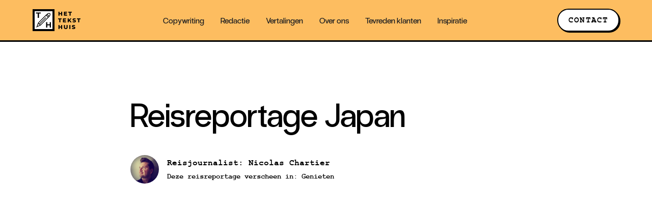

--- FILE ---
content_type: text/html
request_url: https://www.teksthuis.be/reisreportages/reisreportage-japan-kersenbloesems
body_size: 11692
content:
<!DOCTYPE html><!-- Last Published: Tue Nov 25 2025 18:00:27 GMT+0000 (Coordinated Universal Time) --><html data-wf-domain="www.teksthuis.be" data-wf-page="64f8578f8bb4cd73b03af2e2" data-wf-site="64b53004c5a318093df7e666" lang="nl" data-wf-collection="64f8578f8bb4cd73b03af32f" data-wf-item-slug="reisreportage-japan-kersenbloesems"><head><meta charset="utf-8"/><title>Het Teksthuis</title><meta content="width=device-width, initial-scale=1" name="viewport"/><meta content="bVs87yAsDLNwbEgHZacmsmhqt7mLYtogBSdjB4W8Slw" name="google-site-verification"/><link href="https://cdn.prod.website-files.com/64b53004c5a318093df7e666/css/teksthuis.webflow.shared.b6e0cbeaa.css" rel="stylesheet" type="text/css"/><script type="text/javascript">!function(o,c){var n=c.documentElement,t=" w-mod-";n.className+=t+"js",("ontouchstart"in o||o.DocumentTouch&&c instanceof DocumentTouch)&&(n.className+=t+"touch")}(window,document);</script><link href="https://cdn.prod.website-files.com/64b53004c5a318093df7e666/64b53216a296921df4fcfea1_Favicon.png" rel="shortcut icon" type="image/x-icon"/><link href="https://cdn.prod.website-files.com/64b53004c5a318093df7e666/64b53232afd549954f75bb23_Webclip.png" rel="apple-touch-icon"/><link href="https://www.teksthuis.be/reisreportages/reisreportage-japan-kersenbloesems" rel="canonical"/><script async="" src="https://www.googletagmanager.com/gtag/js?id=G-T32QYNN24C"></script><script type="text/javascript">window.dataLayer = window.dataLayer || [];function gtag(){dataLayer.push(arguments);}gtag('set', 'developer_id.dZGVlNj', true);gtag('js', new Date());gtag('config', 'G-T32QYNN24C');</script><!-- Please keep this css code to improve the font quality-->
<style>
  * {
  -webkit-font-smoothing: antialiased;
  -moz-osx-font-smoothing: grayscale;
  -o-font-smoothing: antialiased;
}

</style>

<!-- Enzuzo Cookie Consent -->
<script src="https://app.enzuzo.com/apps/enzuzo/static/js/__enzuzo-cookiebar.js?uuid=7659f288-392b-11ef-a1d1-c72016989b7b"></script>

<!-- Google tag (gtag.js) -->
<script async type="fs-cc" src="https://www.googletagmanager.com/gtag/js?id=G-DYYD1TD0WZ"></script>
<script type="fs-cc">
  window.dataLayer = window.dataLayer || [];
  function gtag(){dataLayer.push(arguments);}
  gtag('js', new Date());

  gtag('config', 'G-DYYD1TD0WZ');
</script>

<!-- Google Tag Manager -->
<script>(function(w,d,s,l,i){w[l]=w[l]||[];w[l].push({'gtm.start':
new Date().getTime(),event:'gtm.js'});var f=d.getElementsByTagName(s)[0],
j=d.createElement(s),dl=l!='dataLayer'?'&l='+l:'';j.async=true;j.src=
'https://www.googletagmanager.com/gtm.js?id='+i+dl;f.parentNode.insertBefore(j,f);
})(window,document,'script','dataLayer','GTM-PCJLX6Z');</script>
<!-- End Google Tag Manager --></head><body><div class="page-wrapper"><div class="global-styles w-embed"><style>

@media (max-width: 479px) {
    .w-richtext figure {
        max-width: 100% !important;
    }
    
    .w-richtext figure.w-richtext-figure-type-video, .w-richtext figure {
        max-width: 100%;        
    }
}

@media (min-width: 1440px) {
    .map-headings {
        font-size: 4.5rem;
    }
}

/* Fix font rendering on webkit and moz based browsers */
* {
  -webkit-font-smoothing: antialiased;
  -moz-osx-font-smoothing: grayscale;
}

/* Focus state style for keyboard navigation for the focusable elements */
*[tabindex]:focus-visible,
  input[type="file"]:focus-visible {
   outline: 0.125rem solid #4d65ff;
   outline-offset: 0.125rem;
}

/* Get rid of top margin on first element in any rich text element */
.w-richtext > :not(div):first-child, .w-richtext > div:first-child > :first-child {
  margin-top: 0 !important;
}

/* Get rid of bottom margin on last element in any rich text element */
.w-richtext>:last-child, .w-richtext ol li:last-child, .w-richtext ul li:last-child {
	margin-bottom: 0 !important;
}

/* Prevent all click and hover interaction with an element */
.pointer-events-off {
	pointer-events: none;
}

/* Enables all click and hover interaction with an element */
.pointer-events-on {
  pointer-events: auto;
}

/* Create a class of .div-square which maintains a 1:1 dimension of a div */
.div-square::after {
	content: "";
	display: block;
	padding-bottom: 100%;
}

/* Make sure containers never lose their center alignment */
.container-medium,.container-small, .container-large {
	margin-right: auto !important;
  margin-left: auto !important;
}

/* 
Make the following elements inherit typography styles from the parent and not have hardcoded values. 
Important: You will not be able to style for example "All Links" in Designer with this CSS applied.
Uncomment this CSS to use it in the project. Leave this message for future hand-off.
*/
/*
a,
.w-input,
.w-select,
.w-tab-link,
.w-nav-link,
.w-dropdown-btn,
.w-dropdown-toggle,
.w-dropdown-link {
  color: inherit;
  text-decoration: inherit;
  font-size: inherit;
}
*/

/* Apply "..." after 3 lines of text */
.text-style-3lines {
	display: -webkit-box;
	overflow: hidden;
	-webkit-line-clamp: 3;
	-webkit-box-orient: vertical;
}

/* Apply "..." after 2 lines of text */
.text-style-2lines {
	display: -webkit-box;
	overflow: hidden;
	-webkit-line-clamp: 2;
	-webkit-box-orient: vertical;
}

/* Adds inline flex display */
.display-inlineflex {
  display: inline-flex;
}

/* These classes are never overwritten */
.hide {
  display: none !important;
}

@media screen and (max-width: 991px) {
    .hide, .hide-tablet {
        display: none !important;
    }
    .w-nav-link.w--current{
		color: #FFC973;
		}
}
  @media screen and (max-width: 767px) {
    .hide-mobile-landscape{
      display: none !important;
    }
     .w-nav-link.w--current{
		color: #FFC973;
		}
}
  @media screen and (max-width: 479px) {
    .hide-mobile{
      display: none !important;
    }
     .w-nav-link.w--current{
		color: #FFC973;
		}
}
 
.margin-0 {
  margin: 0rem !important;
}
  
.padding-0 {
  padding: 0rem !important;
}

.spacing-clean {
padding: 0rem !important;
margin: 0rem !important;
}

.margin-top {
  margin-right: 0rem !important;
  margin-bottom: 0rem !important;
  margin-left: 0rem !important;
}

.padding-top {
  padding-right: 0rem !important;
  padding-bottom: 0rem !important;
  padding-left: 0rem !important;
}
  
.margin-right {
  margin-top: 0rem !important;
  margin-bottom: 0rem !important;
  margin-left: 0rem !important;
}

.padding-right {
  padding-top: 0rem !important;
  padding-bottom: 0rem !important;
  padding-left: 0rem !important;
}

.margin-bottom {
  margin-top: 0rem !important;
  margin-right: 0rem !important;
  margin-left: 0rem !important;
}

.padding-bottom {
  padding-top: 0rem !important;
  padding-right: 0rem !important;
  padding-left: 0rem !important;
}

.margin-left {
  margin-top: 0rem !important;
  margin-right: 0rem !important;
  margin-bottom: 0rem !important;
}
  
.padding-left {
  padding-top: 0rem !important;
  padding-right: 0rem !important;
  padding-bottom: 0rem !important;
}
  
.margin-horizontal {
  margin-top: 0rem !important;
  margin-bottom: 0rem !important;
}

.padding-horizontal {
  padding-top: 0rem !important;
  padding-bottom: 0rem !important;
}

.margin-vertical {
  margin-right: 0rem !important;
  margin-left: 0rem !important;
}
  
.padding-vertical {
  padding-right: 0rem !important;
  padding-left: 0rem !important;
}

/* Apply "..." at 100% width */
.truncate-width { 
		width: 100%; 
    white-space: nowrap; 
    overflow: hidden; 
    text-overflow: ellipsis; 
}
/* Removes native scrollbar */
.no-scrollbar {
    -ms-overflow-style: none;
    overflow: -moz-scrollbars-none; 
}

.no-scrollbar::-webkit-scrollbar {
    display: none;
}



/* Lenis */

html.lenis {
  height: auto;
}
.lenis.lenis-smooth {
  scroll-behavior: auto;
}
.lenis.lenis-smooth [data-lenis-prevent] {
  overscroll-behavior: contain;
}
.lenis.lenis-stopped {
  overflow: hidden;
}
</style></div><main class="main-wrapper"><div data-animation="default" class="navbar1_component background-color-yellow w-nav" data-easing2="ease" fs-scrolldisable-element="smart-nav" data-easing="ease" data-collapse="medium" data-w-id="b21815cb-70a1-f56b-e16b-4f9def8851a4" role="banner" data-duration="400"><div class="navbar1_container"><a href="/" aria-label="home link" class="navbar1_logo-link w-nav-brand"><img src="https://cdn.prod.website-files.com/64b53004c5a318093df7e666/64b5475496fd417706bd3b73_logo.png" loading="eager" width="188" height="86" alt="" class="navbar1_logo"/></a><nav role="navigation" class="navbar1_menu is-page-height-tablet w-nav-menu"><div data-w-id="b21815cb-70a1-f56b-e16b-4f9def8851a9" class="navlink_wrapper"><a href="/copywriting" class="navbar1_link w-nav-link">Copywriting</a><div class="navbar_underline"></div></div><div data-w-id="b21815cb-70a1-f56b-e16b-4f9def8851ad" class="navlink_wrapper"><a href="/content-writing" class="navbar1_link w-nav-link">Redactie</a><div class="navbar_underline"></div></div><div data-w-id="b21815cb-70a1-f56b-e16b-4f9def8851b1" class="navlink_wrapper"><a href="/vertalingen" class="navbar1_link w-nav-link">Vertalingen</a><div class="navbar_underline"></div></div><div data-w-id="b21815cb-70a1-f56b-e16b-4f9def8851b5" class="navlink_wrapper"><a href="/over-ons" class="navbar1_link w-nav-link">Over ons</a><div class="navbar_underline"></div></div><div data-w-id="b21815cb-70a1-f56b-e16b-4f9def8851b9" class="navlink_wrapper"><a href="/klanten" class="navbar1_link w-nav-link">Tevreden klanten</a><div class="navbar_underline"></div></div><div data-w-id="b21815cb-70a1-f56b-e16b-4f9def8851bd" class="navlink_wrapper"><a href="/inspiratie" class="navbar1_link w-nav-link">Inspiratie</a><div class="navbar_underline"></div></div><div data-w-id="25c0cf46-a975-3df5-2402-8dcf98d3cadd" class="navlink_wrapper is-voor-mobile"><a href="/contact" class="navbar1_link w-nav-link">Contact</a><div class="navbar_underline"></div></div></nav><div class="navbar1_menu-buttons"><a href="/contact" class="button_nav w-button">CONTACT</a></div><div class="navbar1_menu-button w-nav-button"><div class="menu-icon1"><div class="menu-icon1_line-top"></div><div class="menu-icon1_line-middle"><div class="menu-icon_line-middle-inner"></div></div><div class="menu-icon1_line-bottom"></div></div></div></div></div><header class="section_blog-post1-header"><div class="padding-global"><div class="container-large"><div class="padding-section-large-2"><div class="max-width-large align-center"><div class="blog-post1-header_title-wrapper"><div class="margin-bottom margin-large"><h1 class="heading-style-h3">Reisreportage Japan</h1></div><div class="blog-post1-header_content-top"><div class="blog-post1-header_author-wrapper"><div class="blog-post1-header_author-image-wrapper"><img src="https://cdn.prod.website-files.com/64d227d4046af54defb9c518/64db5adb04ce1045dd1183f4_Nicolas%20Chartier.jpeg" width="402" height="401" alt="" class="blog-post1-header_author-image"/></div><div class="blog-post1-header_author-text"><div class="redacteur">Reisjournalist: Nicolas Chartier</div><div class="blog-post1-header_date-wrapper"><div class="interview-verscheen">Deze reisreportage verscheen in: Genieten</div></div></div></div></div></div></div><div class="blog-post1-header_image-wrapper"><div class="image-credit w-richtext"><p>Photo by Shika Chen on Unsplash</p></div><img src="https://cdn.prod.website-files.com/64d227d4046af54defb9c518/64f718d92c7d5d3f93e4ac90_shika-chen-HIqykRB3kVc-unsplash.webp" loading="eager" alt="Straat in japan met Japanse kerselaars in bloei " sizes="100vw" srcset="https://cdn.prod.website-files.com/64d227d4046af54defb9c518/64f718d92c7d5d3f93e4ac90_shika-chen-HIqykRB3kVc-unsplash-p-500.webp 500w, https://cdn.prod.website-files.com/64d227d4046af54defb9c518/64f718d92c7d5d3f93e4ac90_shika-chen-HIqykRB3kVc-unsplash-p-800.webp 800w, https://cdn.prod.website-files.com/64d227d4046af54defb9c518/64f718d92c7d5d3f93e4ac90_shika-chen-HIqykRB3kVc-unsplash-p-1080.webp 1080w, https://cdn.prod.website-files.com/64d227d4046af54defb9c518/64f718d92c7d5d3f93e4ac90_shika-chen-HIqykRB3kVc-unsplash.webp 1300w" class="blog-post1-header_image"/></div></div></div></div></header><header class="section_blog-post1-content"><div class="padding-global"><div class="container-large"><div class="padding-bottom padding-xhuge"><div class="max-width-large align-center"><div class="blog-post-intro text-weight-bold text-size-large"><p class="text-size-large">Een keer per jaar raakt Japan in de ban van de bloesem. De anders zo beheerste Japanners laten dan voor heel even de teugels vieren en trekken er massaal op uit om te genieten van de vluchtige schoonheid van de kersenbloesems. Genieten genoot mee, en leerde zo een ander Japan kennen.</p></div><div class="blog-post1-content_content"><div class="rich-text-steiner-interview w-richtext"><p>“Kan ik jullie soms ergens mee helpen?” Een strak in het pak gehesen Engelse zakenman heeft de lichte paniek in onze stemmen bespeurd terwijl we de zoveelste plattegrond trachten te ontcijferen. Ik meen even een grijns over zijn sympathieke gezicht te zien flikkeren, maar zet mijn trots opzij en leg hem uit dat we maar niet wijs geraken uit de Japanse plattegronden. Ze lijken ons telkens een andere richting uit te sturen. De man wijst er ons vriendelijk op dat Japanners hun kaarten niet consequent naar het noorden oriënteren, maar lukraak in een wandelrichting. Dus dáárom lopen we hier de hele tijd verloren! Gelukkig verandert de man als een echte gentleman van onderwerp, en vraagt ons naar het doel van onze reis. “Nou, dan hebben jullie geluk! Vandaag zijn de meeste kersenbloesems hier in Kyoto voor het eerst volledig opengebloeid. In mijn wijk, hier amper tien minuten vandaan, zijn ze nog maar voor ongeveer 80 % geopend.”</p><h4>Sakura</h4><p>De botanische kennis van de man verbaast me allerminst. Heel Japan is nu al maanden in de ban van de <em>sakura,</em> de Japanse naam voor de gevoelige kersenbloesem die maximaal tien dagen per jaar in volle glorie te bewonderen valt. Al van in januari voorspellen alle lokale en nationale kranten, radio- en tv-zenders dagelijks en met toenemende nervositeit het verloop van de sakurasenzen, het kersenbloesemfront, dat van Okinawa in het subtropische zuiden optrekt naar het koude noorden van Hokkaido. Jaarlijks bereikt de bloesemhysterie een eerste hoogtepunt wanneer de bloem eind maart haar kopje opsteekt in Kyoto. Met zijn 1700 tempels, honderden heiligdommen en 17 UNESCO-sites vormt de vroegere hoofdstad van Japan dan de perfecte achtergrond voor duizenden Japanse bloesemfans. Het is dan ook een drukte van jewelste wanneer we na de nodige aanwijzingen eindelijk het Filosofenpad bereiken. Dit romantische voetgangerswegje is een beroemde bloesemspot. Het loopt langs een klein kanaal omzoomd met kerselaars en verbindt de rustige Nazenjiwijk met het Zilveren Paviljoen, een van de grootste heiligdommen in de stad. Het pad dankt zijn naam aan de filosoof Nishida Kitaro, die hier in de eerste helft van de vorige eeuw graag mediteerde terwijl hij naar de universiteit van Kyoto wandelde.</p><p>Veel mediteren zullen we hier vandaag echter niet doen. De weg wordt immers overspoeld door vrolijk kakelende Japanse gezinnen. Om de paar meter verwelkomen geïmproviseerde standjes hen op allerlei zoetigheden, terwijl boeddhistische nonnen her en der de dorstigen laven met groene thee. Het kersenbloesemijs heeft zonder meer de grootste aftrek. Wanneer ik halfweg het pad een fotogeniek brugje ontdek, moet ik het plekje delen met tien andere amateurfotografen wier lenzen de beste paparazzi met verstomming zouden slaan. Ik schiet snel een paar kiekjes en maak me uit de voeten, weg van de drukte. We besluiten wijselijk de plattegronden te laten voor wat ze zijn en duiken het indrukwekkend stipte metronetwerk in.</p><h4>Kort maar intens</h4><p>Ook in Maruyama Park, de populairste bloesemspot van Kyoto, kunnen we over koppen lopen. Aan de ingang van het park is het zelfs letterlijk aanschuiven. Gelukkig valt er meer dan voldoende te zien. Het hele park lijkt immers volgestouwd met eetstandjes, het ene al kleuriger dan het andere. Vreemde, niet meteen thuis te brengen geuren brengen onze avontuurlijke smaakpapillen op hol. We herkennen geroosterde bamboe, gerookte vis of gemarineerde kip op een stokje en natuurlijk het obligate sakura-ijs, maar bij vele standjes hebben we het raden naar wat er nu juist wordt aangeboden. Vast staat dat het allemaal gretig over de toonbank gaat. Wie dacht dat Japanners sobere asceten waren, moet ik teleurstellen: als ware bourgondiërs eten ze graag zo veel mogelijk verschillende dingen, en liefst allemaal tegelijk. Als toerist krijg je dat echter zelden te zien, omdat deze feestelijke maaltijden gewoonlijk in huiselijke kring plaatsvinden. Een keer per jaar laat de Japanner zijn ernstige, openbare masker evenwel vallen om onder de kersenbloesems te genieten van uitgebreide picknicks.</p><p>Dit gebruik ontstond in de achtste eeuw, toen het keizerlijke hof naar het voorbeeld van China dichters, zangers en andere aristocraten onder de bloesems verzamelde. Men genoot er van de pracht van de bloesems en filosofeerde er over hun bijzonder korte bestaan, dat werd aanzien als een metafoor voor de vluchtigheid van het leven. Toen generaal Toyotomi Hideyoshi Japan honderden jaren later verenigde, organiseerde hij in heel het land Hanami of ‘bloemenkijkfeestjes’ met soms tot 1500 deelnemers. De kersenbloesem, maar vooral de daarbij horende <em>hanami</em>, veroverde toen definitief een plek in de harten der Japanners.</p><p>Sindsdien is de bloesem alomtegenwoordig in de Japanse maatschappij. Hij krijgt een prominente rol toebediend in zowel volksliedjes als popsongs, duikt op in mangastrips, kunstwerken en films, siert kimono’s, vaatwerk, winkelgevels en geldstukken. Tijdens de Tweede Wereldoorlog prijkte hij zelfs op de flanken van de kamikazevliegtuigen, wier piloten soms takken van de boom meenamen op hun zelfmoordmissies. Het vallen van de kersenbloesem werd zo een metafoor voor de opoffering van de jeugd ter ere van de keizer. De regering verspreidde toen ook het geloof dat de ziel van gevallen strijders reïncarneerde in de weerkerende bloesems.</p><h4>Bloesems versus oliebollen</h4><p>Het moet gezegd, de maagdelijk witte, vijf blaadjes tellende bloesem van de Japanse sierkerselaar is ook écht indrukwekkend, zeker wanneer hij in grote getale valt te bewonderen zoals hier in het Maruyama Park. Het centrale gedeelte van het park lijkt wel één grote, honderden meters brede bloesemwolk. De ware schoonheid schuilt echter in de individuele bloesem, die de door de Japanners zo intens nagestreefde perfectie benadert. Hij wordt dan ook en masse gefotografeerd. Jong en oud proberen de bloesems hier voortdurend van zo dicht mogelijk en onder de juiste invalshoek te fotograferen. Volwassen mannen met statieven en knoerten van lenzen, de jeugd met een mobieltje. Tussendoor picknickt men op één van de vele plastieken zeilen die als een lappendeken onder de bomen zijn uitgespreid. De lege plekjes zijn hier zeldzaam. Vele bedrijven sturen ’s morgens al een collega voorop, die hier dan een hele dag op het zeil blijft zitten om een goede plek vrij te houden voor de picknick na het werk.</p><p>We bestellen iets wat lijkt op gefrituurde vleesballetjes en gaan aan de rand van een wandelweg zitten. De balletjes blijken <em>Takoyaki’s </em>te zijn, een specialiteit tijdens de kersenbloesemperiode. Ze bevatten verrassend genoeg geen vlees, maar octopus in een kaassausje. Vreemd, maar wel lekker. Ons verraste gezicht trekt de aandacht van een groepje jongeren dat even verder stevig zit door te drinken. Lachend reikt een van hen ons een beker bier aan. Met handen en voeten – de meeste Japanners spreken slechts enkele woorden Engels – probeer ik hem te vragen of hij in die staat nog van de bloesems kan genieten. Zijn lach wordt zo mogelijk nog breder. “Ik heb er vanmorgen al van genoten. In jouw toeristenboekje staat dat dit de periode is van <em>hanami</em>, maar wij noemen dit de periode van <em>Hana yori dango</em>, wat je kan vertalen door ‘Ik eet liever dango dumplings (nvda: zoete, geglazuurde deegballetjes op een stokje) dan kersenbloesems te bekijken.’ Kijk niet zo sip, we zijn echt wel gek van die bloemen hoor. Maar we zijn nog gekker van de feestjes die erbij horen.” Hij laat een naar Japanse normen luide lach schallen en schenkt me opnieuw bij. Morgen begint deze vrolijke bende aan een nieuw</p><p>‍</p><h4>Praktisch</h4><h5>Bloesems</h5><p>In Kyoto bloeien de kersenbloesems in normale omstandigheden gedurende één week tegen het einde van maart. De lengte en de periode van de bloei kan echter onder invloed van de weersomstandigheden sterk afwijken van dit gemiddelde. Nauwkeurige voorspellingen zijn te vinden op de website van het toerismebureau van Japan.</p><p><a href="https://www.jnto.go.jp/">jnto.go.jp </a></p><h5>Ernaartoe</h5><p>Je bereikt Tokyo of Osaka met een tussenstop vanuit Zaventem. Wij genoten van extra veel beenruimte en een snelle transfer in Helsinki met Finnair. In Japan zelf is het openbaar vervoer dermate stipt, uitgebreid en eenvoudig in gebruik, dat zowel toeristen als Japanners dit verkiezen boven een eigen auto of dure taxi’s.</p><p>Wie van plan is veel rond te reizen, kan haast niet zonder de Japan Rail Pass. Met dit voordelige treinabonnement spring je zo vaak je maar wil de lokale en interregionale treinen op, met uitzondering van de supersnelle Nozomi. De Japan Rail Pass is niet verkrijgbaar in Japan: je moet hem op voorhand bestellen bij een reisagentschap. Wij kochten het onze bij het Nederlandse reisbureau Tozai Travel en ontvingen het enkele dagen later al in de bus. Datzelfde reisbureau is trouwens één van de weinige spelers op de markt die individuele reizen op maat organiseert voor Japan. Handig voor wie geen zin heeft om het bijwijlen ingewikkelde Japan zelf uit te stippelen.</p><p><a href="https://www.finnair.com/">finnair.com<br/></a><a href="https://japanrailpass.net/">japanrailpass.net<br/></a><a href="https://www.tozai.nl/">tozai.nl</a></p><h5>Overnachten</h5><p><strong>Westers<br/></strong>In elke Japanse stad die naam waardig vind je business hotels. Zoals de naam al laat vermoeden, richten deze hotels zich voornamelijk op Japanse zakenlui die meer oog hebben voor efficiëntie dan voor gezelligheid. De kale kamers in Westerse stijl zijn verrassend goedkoop, en zijn bijgevolg ook erg in trek bij backpackers.</p><p><a href="https://www.apahotel.com/">apahotel.com<br/><br/></a></p><p>Sluit je een dagje stappen door Kyoto liever wat luxueuzer af, dan klop je best aan bij het Hyatt Regency Hotel. Dit hotel is nationaal vermaard om zijn uitstekende wellnessbehandelingen en herbergt een van de lekkerste Japanse restaurants in de stad, met zicht op een prachtige zentuin.</p><p><a href="https://www.hyatt.com/en-US/hotel/japan/hyatt-regency-kyoto/kyoto">hyatt.com</a></p><p><strong>Japans<br/></strong><em>Ryokans </em>zijn kleine familiepensionnetjes. Ze bieden reizigers een blik in het dagelijkse gezinsleven. Je vindt ze overal in de stad. Opgelet, in de meeste <em>ryokans </em>slaap je op een traditionele tatami- mat op de grond. Die smalle matten liggen overigens veel comfortabeler dan je op het eerste zicht zou geloven.</p><p><a href="https://www.ryokancollection.com/">ryokancollection.com</a></p><p>Een ander typisch Japans fenomeen zijn de zogenaamde capsulehotels. Hier slaap je in kleine nissen in de muur, die net groot genoeg zijn voor een matras en die worden afgesloten met een gordijn. Een aparte belevenis die we je ten zeerste kunnen aanraden, maar niet voor meer dan een nacht.</p><p>‍</p><p>‍</p></div></div><div class="blog-post1-content_divider"></div></div></div></div></div></header><section class="section_copywriter-nodig-template"><div class="padding-global"><div class="container-large"><div class="padding-last-section-mobile"><div class="w-layout-grid copywriter-nodig_component"><div class="cta1_content"><div class="margin-bottom margin-small"><h4>Een freelance copywriter nodig?</h4></div><p class="text-size-medium-2">Onze freelance copywriters staan klaar om je te helpen met je volgende opdracht. Of je nu boeiende webteksten, pakkende advertenties, informatieve brochures of meeslepende artikelen nodig hebt, we hebben de juiste woorden om je boodschap over te brengen.</p><div class="margin-top margin-medium"><div class="button-group"><a href="/contact" class="button is-alternate w-button">huur ons in</a></div></div></div><div class="cta1_image-wrapper"><img src="https://cdn.prod.website-files.com/64b53004c5a318093df7e666/64f6d560dab49fd76c490b7d_tandem.webp" sizes="(max-width: 1000px) 100vw, 1000px" width="1000" height="1000" alt="" srcset="https://cdn.prod.website-files.com/64b53004c5a318093df7e666/64f6d560dab49fd76c490b7d_tandem-p-500.png 500w, https://cdn.prod.website-files.com/64b53004c5a318093df7e666/64f6d560dab49fd76c490b7d_tandem.webp 1000w" class="cta1_image"/></div></div></div></div></div></section><footer class="footer_component"><div class="padding-global"><div class="container-large"><div class="padding-vertical padding-xxlarge"><div class="w-layout-grid footer6_top-wrapper"><div class="footer6_link-list"><div class="footer6_column-heading">Website</div><a href="/copywriting" class="footer6_link">Copywriting</a><a href="/content-writing" class="footer6_link">Redactie</a><a href="/vertalingen" class="footer6_link">Vertalingen</a><a href="/over-ons" class="footer6_link">Over ons</a><a href="/klanten" class="footer6_link">Tevreden klanten</a><a href="/inspiratie" class="footer6_link">Inspiratie</a></div><div class="footer6_link-list"><div class="footer6_column-heading">Copywriting</div><a href="/seo-webteksten" class="footer6_link">Webteksten</a><a href="/e-mail-copywriting" class="footer6_link">E-mail copywriting</a><a href="/ux-copywriting" class="footer6_link">UX copywriting</a><a href="/social-media-content-writer" class="footer6_link">Sociale media</a><a href="/direct-mailing" class="footer6_link">Direct mailing</a><a href="/brochures-en-leaflets-copywriting" class="footer6_link">Brochures en flyers</a><a href="/advertorials" class="footer6_link">Advertorial</a><a href="/persbericht-schrijven" class="footer6_link">Persberichten</a><a href="/video-scripts-marketing-videos" class="footer6_link">Video scripts</a></div><div class="footer6_link-list"><div class="footer6_column-heading">Redactie</div><a href="/bedrijfsmagazines" class="footer6_link">Bedrijfsmagazines</a><a href="/whitepapers-en-e-books" class="footer6_link">Whitepaper</a><a href="/jaarverslag-schrijven" class="footer6_link">Jaarverslagen</a><a href="/blog-posts" class="footer6_link">Blog posts</a><a href="/reisreportages-reisjournalist" class="footer6_link">Reisreportages</a><a href="/interviews" class="footer6_link">Interviews</a><a href="/eindredactie-tekstcorrectie" class="footer6_link">Eindredactie</a></div><div class="footer6_link-list"><div class="footer6_column-heading">Legaal</div><a href="/algemene-voorwaarden" class="footer6_link">Algemene voorwaarden</a><a href="/privacy-policy" class="footer6_link">Privacybeleid</a><a fs-cc="open-preferences" href="#" class="footer6_link">Cookie instellingen</a></div></div></div></div></div><footer class="footer_bottom"><div class="padding-global"><div class="container-large"><div class="padding-vertical padding-small"><div class="footer6_bottom-wrapper"><a href="#" aria-label="home link" class="footer6_logo-link w-nav-brand"><img src="https://cdn.prod.website-files.com/64b53004c5a318093df7e666/64b5475496fd417706bd3b73_logo.png" alt="" width="188" height="86" class="image-2"/></a><div class="credits"><div id="w-node-_1d4146f9-e7da-0bb8-f4c7-3717b664f4e1-b664f497" class="footer6_credit-text">© 2023 Het Teksthuis. Alle rechten voorbehouden.</div><a href="https://www.alexydevalkeneer.com/" target="_blank" class="footer-creator-link w-inline-block"><div><span>Created with</span> <span data-w-id="a6ae9bc0-53eb-ed83-c15c-a0a058ec0443" class="heart">❤</span> <span>by Alexy De Valkeneer</span></div></a></div></div></div></div></div></footer></footer></main></div><script src="https://d3e54v103j8qbb.cloudfront.net/js/jquery-3.5.1.min.dc5e7f18c8.js?site=64b53004c5a318093df7e666" type="text/javascript" integrity="sha256-9/aliU8dGd2tb6OSsuzixeV4y/faTqgFtohetphbbj0=" crossorigin="anonymous"></script><script src="https://cdn.prod.website-files.com/64b53004c5a318093df7e666/js/webflow.schunk.36b8fb49256177c8.js" type="text/javascript"></script><script src="https://cdn.prod.website-files.com/64b53004c5a318093df7e666/js/webflow.schunk.46d64435808fb6ce.js" type="text/javascript"></script><script src="https://cdn.prod.website-files.com/64b53004c5a318093df7e666/js/webflow.efcd6aaf.d755aaaeded4f190.js" type="text/javascript"></script><script src = "https://cdnjs.cloudflare.com/ajax/libs/gsap/3.11.4/gsap.min.js"> </script> 
<script src="https://cdn.jsdelivr.net/gh/studio-freight/lenis@1.0.22/bundled/lenis.min.js"></script> 
<script>
"use strict"; // fix lenis in safari

if (Webflow.env("editor") === undefined) {
  const lenis = new Lenis({
    lerp: 0.09,
    wheelMultiplier: 0.7,
    infinite: false,
    gestureOrientation: "vertical",
    normalizeWheel: false,
    smoothTouch: false
  });

  function raf(time) {
    lenis.raf(time);
    requestAnimationFrame(raf);
  }
  requestAnimationFrame(raf);

  $("[data-lenis-start]").on("click", function () {
    lenis.start();
  });
  $("[data-lenis-stop]").on("click", function () {
    lenis.stop();
  });
  $("[data-lenis-toggle]").on("click", function () {
    $(this).toggleClass("stop-scroll");
    if ($(this).hasClass("stop-scroll")) {
      lenis.stop();
    } else {
      lenis.start();
    }
  });

  function connectToScrollTrigger() {
    lenis.on("scroll", ScrollTrigger.update);
    gsap.ticker.add((time) => {
      lenis.raf(time * 1000);
    });
  }
  // Uncomment this if using GSAP ScrollTrigger
  // connectToScrollTrigger();
}
</script>

<!-- Google Tag Manager (noscript) -->
<noscript><iframe src="https://www.googletagmanager.com/ns.html?id=GTM-PCJLX6Z"
height="0" width="0" style="display:none;visibility:hidden"></iframe></noscript>
<!-- End Google Tag Manager (noscript) --></body></html>

--- FILE ---
content_type: text/css
request_url: https://cdn.prod.website-files.com/64b53004c5a318093df7e666/css/teksthuis.webflow.shared.b6e0cbeaa.css
body_size: 26861
content:
html {
  -webkit-text-size-adjust: 100%;
  -ms-text-size-adjust: 100%;
  font-family: sans-serif;
}

body {
  margin: 0;
}

article, aside, details, figcaption, figure, footer, header, hgroup, main, menu, nav, section, summary {
  display: block;
}

audio, canvas, progress, video {
  vertical-align: baseline;
  display: inline-block;
}

audio:not([controls]) {
  height: 0;
  display: none;
}

[hidden], template {
  display: none;
}

a {
  background-color: #0000;
}

a:active, a:hover {
  outline: 0;
}

abbr[title] {
  border-bottom: 1px dotted;
}

b, strong {
  font-weight: bold;
}

dfn {
  font-style: italic;
}

h1 {
  margin: .67em 0;
  font-size: 2em;
}

mark {
  color: #000;
  background: #ff0;
}

small {
  font-size: 80%;
}

sub, sup {
  vertical-align: baseline;
  font-size: 75%;
  line-height: 0;
  position: relative;
}

sup {
  top: -.5em;
}

sub {
  bottom: -.25em;
}

img {
  border: 0;
}

svg:not(:root) {
  overflow: hidden;
}

hr {
  box-sizing: content-box;
  height: 0;
}

pre {
  overflow: auto;
}

code, kbd, pre, samp {
  font-family: monospace;
  font-size: 1em;
}

button, input, optgroup, select, textarea {
  color: inherit;
  font: inherit;
  margin: 0;
}

button {
  overflow: visible;
}

button, select {
  text-transform: none;
}

button, html input[type="button"], input[type="reset"] {
  -webkit-appearance: button;
  cursor: pointer;
}

button[disabled], html input[disabled] {
  cursor: default;
}

button::-moz-focus-inner, input::-moz-focus-inner {
  border: 0;
  padding: 0;
}

input {
  line-height: normal;
}

input[type="checkbox"], input[type="radio"] {
  box-sizing: border-box;
  padding: 0;
}

input[type="number"]::-webkit-inner-spin-button, input[type="number"]::-webkit-outer-spin-button {
  height: auto;
}

input[type="search"] {
  -webkit-appearance: none;
}

input[type="search"]::-webkit-search-cancel-button, input[type="search"]::-webkit-search-decoration {
  -webkit-appearance: none;
}

legend {
  border: 0;
  padding: 0;
}

textarea {
  overflow: auto;
}

optgroup {
  font-weight: bold;
}

table {
  border-collapse: collapse;
  border-spacing: 0;
}

td, th {
  padding: 0;
}

@font-face {
  font-family: webflow-icons;
  src: url("[data-uri]") format("truetype");
  font-weight: normal;
  font-style: normal;
}

[class^="w-icon-"], [class*=" w-icon-"] {
  speak: none;
  font-variant: normal;
  text-transform: none;
  -webkit-font-smoothing: antialiased;
  -moz-osx-font-smoothing: grayscale;
  font-style: normal;
  font-weight: normal;
  line-height: 1;
  font-family: webflow-icons !important;
}

.w-icon-slider-right:before {
  content: "";
}

.w-icon-slider-left:before {
  content: "";
}

.w-icon-nav-menu:before {
  content: "";
}

.w-icon-arrow-down:before, .w-icon-dropdown-toggle:before {
  content: "";
}

.w-icon-file-upload-remove:before {
  content: "";
}

.w-icon-file-upload-icon:before {
  content: "";
}

* {
  box-sizing: border-box;
}

html {
  height: 100%;
}

body {
  color: #333;
  background-color: #fff;
  min-height: 100%;
  margin: 0;
  font-family: Arial, sans-serif;
  font-size: 14px;
  line-height: 20px;
}

img {
  vertical-align: middle;
  max-width: 100%;
  display: inline-block;
}

html.w-mod-touch * {
  background-attachment: scroll !important;
}

.w-block {
  display: block;
}

.w-inline-block {
  max-width: 100%;
  display: inline-block;
}

.w-clearfix:before, .w-clearfix:after {
  content: " ";
  grid-area: 1 / 1 / 2 / 2;
  display: table;
}

.w-clearfix:after {
  clear: both;
}

.w-hidden {
  display: none;
}

.w-button {
  color: #fff;
  line-height: inherit;
  cursor: pointer;
  background-color: #3898ec;
  border: 0;
  border-radius: 0;
  padding: 9px 15px;
  text-decoration: none;
  display: inline-block;
}

input.w-button {
  -webkit-appearance: button;
}

html[data-w-dynpage] [data-w-cloak] {
  color: #0000 !important;
}

.w-code-block {
  margin: unset;
}

pre.w-code-block code {
  all: inherit;
}

.w-optimization {
  display: contents;
}

.w-webflow-badge, .w-webflow-badge > img {
  box-sizing: unset;
  width: unset;
  height: unset;
  max-height: unset;
  max-width: unset;
  min-height: unset;
  min-width: unset;
  margin: unset;
  padding: unset;
  float: unset;
  clear: unset;
  border: unset;
  border-radius: unset;
  background: unset;
  background-image: unset;
  background-position: unset;
  background-size: unset;
  background-repeat: unset;
  background-origin: unset;
  background-clip: unset;
  background-attachment: unset;
  background-color: unset;
  box-shadow: unset;
  transform: unset;
  direction: unset;
  font-family: unset;
  font-weight: unset;
  color: unset;
  font-size: unset;
  line-height: unset;
  font-style: unset;
  font-variant: unset;
  text-align: unset;
  letter-spacing: unset;
  -webkit-text-decoration: unset;
  text-decoration: unset;
  text-indent: unset;
  text-transform: unset;
  list-style-type: unset;
  text-shadow: unset;
  vertical-align: unset;
  cursor: unset;
  white-space: unset;
  word-break: unset;
  word-spacing: unset;
  word-wrap: unset;
  transition: unset;
}

.w-webflow-badge {
  white-space: nowrap;
  cursor: pointer;
  box-shadow: 0 0 0 1px #0000001a, 0 1px 3px #0000001a;
  visibility: visible !important;
  opacity: 1 !important;
  z-index: 2147483647 !important;
  color: #aaadb0 !important;
  overflow: unset !important;
  background-color: #fff !important;
  border-radius: 3px !important;
  width: auto !important;
  height: auto !important;
  margin: 0 !important;
  padding: 6px !important;
  font-size: 12px !important;
  line-height: 14px !important;
  text-decoration: none !important;
  display: inline-block !important;
  position: fixed !important;
  inset: auto 12px 12px auto !important;
  transform: none !important;
}

.w-webflow-badge > img {
  position: unset;
  visibility: unset !important;
  opacity: 1 !important;
  vertical-align: middle !important;
  display: inline-block !important;
}

h1, h2, h3, h4, h5, h6 {
  margin-bottom: 10px;
  font-weight: bold;
}

h1 {
  margin-top: 20px;
  font-size: 38px;
  line-height: 44px;
}

h2 {
  margin-top: 20px;
  font-size: 32px;
  line-height: 36px;
}

h3 {
  margin-top: 20px;
  font-size: 24px;
  line-height: 30px;
}

h4 {
  margin-top: 10px;
  font-size: 18px;
  line-height: 24px;
}

h5 {
  margin-top: 10px;
  font-size: 14px;
  line-height: 20px;
}

h6 {
  margin-top: 10px;
  font-size: 12px;
  line-height: 18px;
}

p {
  margin-top: 0;
  margin-bottom: 10px;
}

blockquote {
  border-left: 5px solid #e2e2e2;
  margin: 0 0 10px;
  padding: 10px 20px;
  font-size: 18px;
  line-height: 22px;
}

figure {
  margin: 0 0 10px;
}

ul, ol {
  margin-top: 0;
  margin-bottom: 10px;
  padding-left: 40px;
}

.w-list-unstyled {
  padding-left: 0;
  list-style: none;
}

.w-embed:before, .w-embed:after {
  content: " ";
  grid-area: 1 / 1 / 2 / 2;
  display: table;
}

.w-embed:after {
  clear: both;
}

.w-video {
  width: 100%;
  padding: 0;
  position: relative;
}

.w-video iframe, .w-video object, .w-video embed {
  border: none;
  width: 100%;
  height: 100%;
  position: absolute;
  top: 0;
  left: 0;
}

fieldset {
  border: 0;
  margin: 0;
  padding: 0;
}

button, [type="button"], [type="reset"] {
  cursor: pointer;
  -webkit-appearance: button;
  border: 0;
}

.w-form {
  margin: 0 0 15px;
}

.w-form-done {
  text-align: center;
  background-color: #ddd;
  padding: 20px;
  display: none;
}

.w-form-fail {
  background-color: #ffdede;
  margin-top: 10px;
  padding: 10px;
  display: none;
}

label {
  margin-bottom: 5px;
  font-weight: bold;
  display: block;
}

.w-input, .w-select {
  color: #333;
  vertical-align: middle;
  background-color: #fff;
  border: 1px solid #ccc;
  width: 100%;
  height: 38px;
  margin-bottom: 10px;
  padding: 8px 12px;
  font-size: 14px;
  line-height: 1.42857;
  display: block;
}

.w-input::placeholder, .w-select::placeholder {
  color: #999;
}

.w-input:focus, .w-select:focus {
  border-color: #3898ec;
  outline: 0;
}

.w-input[disabled], .w-select[disabled], .w-input[readonly], .w-select[readonly], fieldset[disabled] .w-input, fieldset[disabled] .w-select {
  cursor: not-allowed;
}

.w-input[disabled]:not(.w-input-disabled), .w-select[disabled]:not(.w-input-disabled), .w-input[readonly], .w-select[readonly], fieldset[disabled]:not(.w-input-disabled) .w-input, fieldset[disabled]:not(.w-input-disabled) .w-select {
  background-color: #eee;
}

textarea.w-input, textarea.w-select {
  height: auto;
}

.w-select {
  background-color: #f3f3f3;
}

.w-select[multiple] {
  height: auto;
}

.w-form-label {
  cursor: pointer;
  margin-bottom: 0;
  font-weight: normal;
  display: inline-block;
}

.w-radio {
  margin-bottom: 5px;
  padding-left: 20px;
  display: block;
}

.w-radio:before, .w-radio:after {
  content: " ";
  grid-area: 1 / 1 / 2 / 2;
  display: table;
}

.w-radio:after {
  clear: both;
}

.w-radio-input {
  float: left;
  margin: 3px 0 0 -20px;
  line-height: normal;
}

.w-file-upload {
  margin-bottom: 10px;
  display: block;
}

.w-file-upload-input {
  opacity: 0;
  z-index: -100;
  width: .1px;
  height: .1px;
  position: absolute;
  overflow: hidden;
}

.w-file-upload-default, .w-file-upload-uploading, .w-file-upload-success {
  color: #333;
  display: inline-block;
}

.w-file-upload-error {
  margin-top: 10px;
  display: block;
}

.w-file-upload-default.w-hidden, .w-file-upload-uploading.w-hidden, .w-file-upload-error.w-hidden, .w-file-upload-success.w-hidden {
  display: none;
}

.w-file-upload-uploading-btn {
  cursor: pointer;
  background-color: #fafafa;
  border: 1px solid #ccc;
  margin: 0;
  padding: 8px 12px;
  font-size: 14px;
  font-weight: normal;
  display: flex;
}

.w-file-upload-file {
  background-color: #fafafa;
  border: 1px solid #ccc;
  flex-grow: 1;
  justify-content: space-between;
  margin: 0;
  padding: 8px 9px 8px 11px;
  display: flex;
}

.w-file-upload-file-name {
  font-size: 14px;
  font-weight: normal;
  display: block;
}

.w-file-remove-link {
  cursor: pointer;
  width: auto;
  height: auto;
  margin-top: 3px;
  margin-left: 10px;
  padding: 3px;
  display: block;
}

.w-icon-file-upload-remove {
  margin: auto;
  font-size: 10px;
}

.w-file-upload-error-msg {
  color: #ea384c;
  padding: 2px 0;
  display: inline-block;
}

.w-file-upload-info {
  padding: 0 12px;
  line-height: 38px;
  display: inline-block;
}

.w-file-upload-label {
  cursor: pointer;
  background-color: #fafafa;
  border: 1px solid #ccc;
  margin: 0;
  padding: 8px 12px;
  font-size: 14px;
  font-weight: normal;
  display: inline-block;
}

.w-icon-file-upload-icon, .w-icon-file-upload-uploading {
  width: 20px;
  margin-right: 8px;
  display: inline-block;
}

.w-icon-file-upload-uploading {
  height: 20px;
}

.w-container {
  max-width: 940px;
  margin-left: auto;
  margin-right: auto;
}

.w-container:before, .w-container:after {
  content: " ";
  grid-area: 1 / 1 / 2 / 2;
  display: table;
}

.w-container:after {
  clear: both;
}

.w-container .w-row {
  margin-left: -10px;
  margin-right: -10px;
}

.w-row:before, .w-row:after {
  content: " ";
  grid-area: 1 / 1 / 2 / 2;
  display: table;
}

.w-row:after {
  clear: both;
}

.w-row .w-row {
  margin-left: 0;
  margin-right: 0;
}

.w-col {
  float: left;
  width: 100%;
  min-height: 1px;
  padding-left: 10px;
  padding-right: 10px;
  position: relative;
}

.w-col .w-col {
  padding-left: 0;
  padding-right: 0;
}

.w-col-1 {
  width: 8.33333%;
}

.w-col-2 {
  width: 16.6667%;
}

.w-col-3 {
  width: 25%;
}

.w-col-4 {
  width: 33.3333%;
}

.w-col-5 {
  width: 41.6667%;
}

.w-col-6 {
  width: 50%;
}

.w-col-7 {
  width: 58.3333%;
}

.w-col-8 {
  width: 66.6667%;
}

.w-col-9 {
  width: 75%;
}

.w-col-10 {
  width: 83.3333%;
}

.w-col-11 {
  width: 91.6667%;
}

.w-col-12 {
  width: 100%;
}

.w-hidden-main {
  display: none !important;
}

@media screen and (max-width: 991px) {
  .w-container {
    max-width: 728px;
  }

  .w-hidden-main {
    display: inherit !important;
  }

  .w-hidden-medium {
    display: none !important;
  }

  .w-col-medium-1 {
    width: 8.33333%;
  }

  .w-col-medium-2 {
    width: 16.6667%;
  }

  .w-col-medium-3 {
    width: 25%;
  }

  .w-col-medium-4 {
    width: 33.3333%;
  }

  .w-col-medium-5 {
    width: 41.6667%;
  }

  .w-col-medium-6 {
    width: 50%;
  }

  .w-col-medium-7 {
    width: 58.3333%;
  }

  .w-col-medium-8 {
    width: 66.6667%;
  }

  .w-col-medium-9 {
    width: 75%;
  }

  .w-col-medium-10 {
    width: 83.3333%;
  }

  .w-col-medium-11 {
    width: 91.6667%;
  }

  .w-col-medium-12 {
    width: 100%;
  }

  .w-col-stack {
    width: 100%;
    left: auto;
    right: auto;
  }
}

@media screen and (max-width: 767px) {
  .w-hidden-main, .w-hidden-medium {
    display: inherit !important;
  }

  .w-hidden-small {
    display: none !important;
  }

  .w-row, .w-container .w-row {
    margin-left: 0;
    margin-right: 0;
  }

  .w-col {
    width: 100%;
    left: auto;
    right: auto;
  }

  .w-col-small-1 {
    width: 8.33333%;
  }

  .w-col-small-2 {
    width: 16.6667%;
  }

  .w-col-small-3 {
    width: 25%;
  }

  .w-col-small-4 {
    width: 33.3333%;
  }

  .w-col-small-5 {
    width: 41.6667%;
  }

  .w-col-small-6 {
    width: 50%;
  }

  .w-col-small-7 {
    width: 58.3333%;
  }

  .w-col-small-8 {
    width: 66.6667%;
  }

  .w-col-small-9 {
    width: 75%;
  }

  .w-col-small-10 {
    width: 83.3333%;
  }

  .w-col-small-11 {
    width: 91.6667%;
  }

  .w-col-small-12 {
    width: 100%;
  }
}

@media screen and (max-width: 479px) {
  .w-container {
    max-width: none;
  }

  .w-hidden-main, .w-hidden-medium, .w-hidden-small {
    display: inherit !important;
  }

  .w-hidden-tiny {
    display: none !important;
  }

  .w-col {
    width: 100%;
  }

  .w-col-tiny-1 {
    width: 8.33333%;
  }

  .w-col-tiny-2 {
    width: 16.6667%;
  }

  .w-col-tiny-3 {
    width: 25%;
  }

  .w-col-tiny-4 {
    width: 33.3333%;
  }

  .w-col-tiny-5 {
    width: 41.6667%;
  }

  .w-col-tiny-6 {
    width: 50%;
  }

  .w-col-tiny-7 {
    width: 58.3333%;
  }

  .w-col-tiny-8 {
    width: 66.6667%;
  }

  .w-col-tiny-9 {
    width: 75%;
  }

  .w-col-tiny-10 {
    width: 83.3333%;
  }

  .w-col-tiny-11 {
    width: 91.6667%;
  }

  .w-col-tiny-12 {
    width: 100%;
  }
}

.w-widget {
  position: relative;
}

.w-widget-map {
  width: 100%;
  height: 400px;
}

.w-widget-map label {
  width: auto;
  display: inline;
}

.w-widget-map img {
  max-width: inherit;
}

.w-widget-map .gm-style-iw {
  text-align: center;
}

.w-widget-map .gm-style-iw > button {
  display: none !important;
}

.w-widget-twitter {
  overflow: hidden;
}

.w-widget-twitter-count-shim {
  vertical-align: top;
  text-align: center;
  background: #fff;
  border: 1px solid #758696;
  border-radius: 3px;
  width: 28px;
  height: 20px;
  display: inline-block;
  position: relative;
}

.w-widget-twitter-count-shim * {
  pointer-events: none;
  -webkit-user-select: none;
  user-select: none;
}

.w-widget-twitter-count-shim .w-widget-twitter-count-inner {
  text-align: center;
  color: #999;
  font-family: serif;
  font-size: 15px;
  line-height: 12px;
  position: relative;
}

.w-widget-twitter-count-shim .w-widget-twitter-count-clear {
  display: block;
  position: relative;
}

.w-widget-twitter-count-shim.w--large {
  width: 36px;
  height: 28px;
}

.w-widget-twitter-count-shim.w--large .w-widget-twitter-count-inner {
  font-size: 18px;
  line-height: 18px;
}

.w-widget-twitter-count-shim:not(.w--vertical) {
  margin-left: 5px;
  margin-right: 8px;
}

.w-widget-twitter-count-shim:not(.w--vertical).w--large {
  margin-left: 6px;
}

.w-widget-twitter-count-shim:not(.w--vertical):before, .w-widget-twitter-count-shim:not(.w--vertical):after {
  content: " ";
  pointer-events: none;
  border: solid #0000;
  width: 0;
  height: 0;
  position: absolute;
  top: 50%;
  left: 0;
}

.w-widget-twitter-count-shim:not(.w--vertical):before {
  border-width: 4px;
  border-color: #75869600 #5d6c7b #75869600 #75869600;
  margin-top: -4px;
  margin-left: -9px;
}

.w-widget-twitter-count-shim:not(.w--vertical).w--large:before {
  border-width: 5px;
  margin-top: -5px;
  margin-left: -10px;
}

.w-widget-twitter-count-shim:not(.w--vertical):after {
  border-width: 4px;
  border-color: #fff0 #fff #fff0 #fff0;
  margin-top: -4px;
  margin-left: -8px;
}

.w-widget-twitter-count-shim:not(.w--vertical).w--large:after {
  border-width: 5px;
  margin-top: -5px;
  margin-left: -9px;
}

.w-widget-twitter-count-shim.w--vertical {
  width: 61px;
  height: 33px;
  margin-bottom: 8px;
}

.w-widget-twitter-count-shim.w--vertical:before, .w-widget-twitter-count-shim.w--vertical:after {
  content: " ";
  pointer-events: none;
  border: solid #0000;
  width: 0;
  height: 0;
  position: absolute;
  top: 100%;
  left: 50%;
}

.w-widget-twitter-count-shim.w--vertical:before {
  border-width: 5px;
  border-color: #5d6c7b #75869600 #75869600;
  margin-left: -5px;
}

.w-widget-twitter-count-shim.w--vertical:after {
  border-width: 4px;
  border-color: #fff #fff0 #fff0;
  margin-left: -4px;
}

.w-widget-twitter-count-shim.w--vertical .w-widget-twitter-count-inner {
  font-size: 18px;
  line-height: 22px;
}

.w-widget-twitter-count-shim.w--vertical.w--large {
  width: 76px;
}

.w-background-video {
  color: #fff;
  height: 500px;
  position: relative;
  overflow: hidden;
}

.w-background-video > video {
  object-fit: cover;
  z-index: -100;
  background-position: 50%;
  background-size: cover;
  width: 100%;
  height: 100%;
  margin: auto;
  position: absolute;
  inset: -100%;
}

.w-background-video > video::-webkit-media-controls-start-playback-button {
  -webkit-appearance: none;
  display: none !important;
}

.w-background-video--control {
  background-color: #0000;
  padding: 0;
  position: absolute;
  bottom: 1em;
  right: 1em;
}

.w-background-video--control > [hidden] {
  display: none !important;
}

.w-slider {
  text-align: center;
  clear: both;
  -webkit-tap-highlight-color: #0000;
  tap-highlight-color: #0000;
  background: #ddd;
  height: 300px;
  position: relative;
}

.w-slider-mask {
  z-index: 1;
  white-space: nowrap;
  height: 100%;
  display: block;
  position: relative;
  left: 0;
  right: 0;
  overflow: hidden;
}

.w-slide {
  vertical-align: top;
  white-space: normal;
  text-align: left;
  width: 100%;
  height: 100%;
  display: inline-block;
  position: relative;
}

.w-slider-nav {
  z-index: 2;
  text-align: center;
  -webkit-tap-highlight-color: #0000;
  tap-highlight-color: #0000;
  height: 40px;
  margin: auto;
  padding-top: 10px;
  position: absolute;
  inset: auto 0 0;
}

.w-slider-nav.w-round > div {
  border-radius: 100%;
}

.w-slider-nav.w-num > div {
  font-size: inherit;
  line-height: inherit;
  width: auto;
  height: auto;
  padding: .2em .5em;
}

.w-slider-nav.w-shadow > div {
  box-shadow: 0 0 3px #3336;
}

.w-slider-nav-invert {
  color: #fff;
}

.w-slider-nav-invert > div {
  background-color: #2226;
}

.w-slider-nav-invert > div.w-active {
  background-color: #222;
}

.w-slider-dot {
  cursor: pointer;
  background-color: #fff6;
  width: 1em;
  height: 1em;
  margin: 0 3px .5em;
  transition: background-color .1s, color .1s;
  display: inline-block;
  position: relative;
}

.w-slider-dot.w-active {
  background-color: #fff;
}

.w-slider-dot:focus {
  outline: none;
  box-shadow: 0 0 0 2px #fff;
}

.w-slider-dot:focus.w-active {
  box-shadow: none;
}

.w-slider-arrow-left, .w-slider-arrow-right {
  cursor: pointer;
  color: #fff;
  -webkit-tap-highlight-color: #0000;
  tap-highlight-color: #0000;
  -webkit-user-select: none;
  user-select: none;
  width: 80px;
  margin: auto;
  font-size: 40px;
  position: absolute;
  inset: 0;
  overflow: hidden;
}

.w-slider-arrow-left [class^="w-icon-"], .w-slider-arrow-right [class^="w-icon-"], .w-slider-arrow-left [class*=" w-icon-"], .w-slider-arrow-right [class*=" w-icon-"] {
  position: absolute;
}

.w-slider-arrow-left:focus, .w-slider-arrow-right:focus {
  outline: 0;
}

.w-slider-arrow-left {
  z-index: 3;
  right: auto;
}

.w-slider-arrow-right {
  z-index: 4;
  left: auto;
}

.w-icon-slider-left, .w-icon-slider-right {
  width: 1em;
  height: 1em;
  margin: auto;
  inset: 0;
}

.w-slider-aria-label {
  clip: rect(0 0 0 0);
  border: 0;
  width: 1px;
  height: 1px;
  margin: -1px;
  padding: 0;
  position: absolute;
  overflow: hidden;
}

.w-slider-force-show {
  display: block !important;
}

.w-dropdown {
  text-align: left;
  z-index: 900;
  margin-left: auto;
  margin-right: auto;
  display: inline-block;
  position: relative;
}

.w-dropdown-btn, .w-dropdown-toggle, .w-dropdown-link {
  vertical-align: top;
  color: #222;
  text-align: left;
  white-space: nowrap;
  margin-left: auto;
  margin-right: auto;
  padding: 20px;
  text-decoration: none;
  position: relative;
}

.w-dropdown-toggle {
  -webkit-user-select: none;
  user-select: none;
  cursor: pointer;
  padding-right: 40px;
  display: inline-block;
}

.w-dropdown-toggle:focus {
  outline: 0;
}

.w-icon-dropdown-toggle {
  width: 1em;
  height: 1em;
  margin: auto 20px auto auto;
  position: absolute;
  top: 0;
  bottom: 0;
  right: 0;
}

.w-dropdown-list {
  background: #ddd;
  min-width: 100%;
  display: none;
  position: absolute;
}

.w-dropdown-list.w--open {
  display: block;
}

.w-dropdown-link {
  color: #222;
  padding: 10px 20px;
  display: block;
}

.w-dropdown-link.w--current {
  color: #0082f3;
}

.w-dropdown-link:focus {
  outline: 0;
}

@media screen and (max-width: 767px) {
  .w-nav-brand {
    padding-left: 10px;
  }
}

.w-lightbox-backdrop {
  cursor: auto;
  letter-spacing: normal;
  text-indent: 0;
  text-shadow: none;
  text-transform: none;
  visibility: visible;
  white-space: normal;
  word-break: normal;
  word-spacing: normal;
  word-wrap: normal;
  color: #fff;
  text-align: center;
  z-index: 2000;
  opacity: 0;
  -webkit-user-select: none;
  -moz-user-select: none;
  -webkit-tap-highlight-color: transparent;
  background: #000000e6;
  outline: 0;
  font-family: Helvetica Neue, Helvetica, Ubuntu, Segoe UI, Verdana, sans-serif;
  font-size: 17px;
  font-style: normal;
  font-weight: 300;
  line-height: 1.2;
  list-style: disc;
  position: fixed;
  inset: 0;
  -webkit-transform: translate(0);
}

.w-lightbox-backdrop, .w-lightbox-container {
  -webkit-overflow-scrolling: touch;
  height: 100%;
  overflow: auto;
}

.w-lightbox-content {
  height: 100vh;
  position: relative;
  overflow: hidden;
}

.w-lightbox-view {
  opacity: 0;
  width: 100vw;
  height: 100vh;
  position: absolute;
}

.w-lightbox-view:before {
  content: "";
  height: 100vh;
}

.w-lightbox-group, .w-lightbox-group .w-lightbox-view, .w-lightbox-group .w-lightbox-view:before {
  height: 86vh;
}

.w-lightbox-frame, .w-lightbox-view:before {
  vertical-align: middle;
  display: inline-block;
}

.w-lightbox-figure {
  margin: 0;
  position: relative;
}

.w-lightbox-group .w-lightbox-figure {
  cursor: pointer;
}

.w-lightbox-img {
  width: auto;
  max-width: none;
  height: auto;
}

.w-lightbox-image {
  float: none;
  max-width: 100vw;
  max-height: 100vh;
  display: block;
}

.w-lightbox-group .w-lightbox-image {
  max-height: 86vh;
}

.w-lightbox-caption {
  text-align: left;
  text-overflow: ellipsis;
  white-space: nowrap;
  background: #0006;
  padding: .5em 1em;
  position: absolute;
  bottom: 0;
  left: 0;
  right: 0;
  overflow: hidden;
}

.w-lightbox-embed {
  width: 100%;
  height: 100%;
  position: absolute;
  inset: 0;
}

.w-lightbox-control {
  cursor: pointer;
  background-position: center;
  background-repeat: no-repeat;
  background-size: 24px;
  width: 4em;
  transition: all .3s;
  position: absolute;
  top: 0;
}

.w-lightbox-left {
  background-image: url("[data-uri]");
  display: none;
  bottom: 0;
  left: 0;
}

.w-lightbox-right {
  background-image: url("[data-uri]");
  display: none;
  bottom: 0;
  right: 0;
}

.w-lightbox-close {
  background-image: url("[data-uri]");
  background-size: 18px;
  height: 2.6em;
  right: 0;
}

.w-lightbox-strip {
  white-space: nowrap;
  padding: 0 1vh;
  line-height: 0;
  position: absolute;
  bottom: 0;
  left: 0;
  right: 0;
  overflow: auto hidden;
}

.w-lightbox-item {
  box-sizing: content-box;
  cursor: pointer;
  width: 10vh;
  padding: 2vh 1vh;
  display: inline-block;
  -webkit-transform: translate3d(0, 0, 0);
}

.w-lightbox-active {
  opacity: .3;
}

.w-lightbox-thumbnail {
  background: #222;
  height: 10vh;
  position: relative;
  overflow: hidden;
}

.w-lightbox-thumbnail-image {
  position: absolute;
  top: 0;
  left: 0;
}

.w-lightbox-thumbnail .w-lightbox-tall {
  width: 100%;
  top: 50%;
  transform: translate(0, -50%);
}

.w-lightbox-thumbnail .w-lightbox-wide {
  height: 100%;
  left: 50%;
  transform: translate(-50%);
}

.w-lightbox-spinner {
  box-sizing: border-box;
  border: 5px solid #0006;
  border-radius: 50%;
  width: 40px;
  height: 40px;
  margin-top: -20px;
  margin-left: -20px;
  animation: .8s linear infinite spin;
  position: absolute;
  top: 50%;
  left: 50%;
}

.w-lightbox-spinner:after {
  content: "";
  border: 3px solid #0000;
  border-bottom-color: #fff;
  border-radius: 50%;
  position: absolute;
  inset: -4px;
}

.w-lightbox-hide {
  display: none;
}

.w-lightbox-noscroll {
  overflow: hidden;
}

@media (min-width: 768px) {
  .w-lightbox-content {
    height: 96vh;
    margin-top: 2vh;
  }

  .w-lightbox-view, .w-lightbox-view:before {
    height: 96vh;
  }

  .w-lightbox-group, .w-lightbox-group .w-lightbox-view, .w-lightbox-group .w-lightbox-view:before {
    height: 84vh;
  }

  .w-lightbox-image {
    max-width: 96vw;
    max-height: 96vh;
  }

  .w-lightbox-group .w-lightbox-image {
    max-width: 82.3vw;
    max-height: 84vh;
  }

  .w-lightbox-left, .w-lightbox-right {
    opacity: .5;
    display: block;
  }

  .w-lightbox-close {
    opacity: .8;
  }

  .w-lightbox-control:hover {
    opacity: 1;
  }
}

.w-lightbox-inactive, .w-lightbox-inactive:hover {
  opacity: 0;
}

.w-richtext:before, .w-richtext:after {
  content: " ";
  grid-area: 1 / 1 / 2 / 2;
  display: table;
}

.w-richtext:after {
  clear: both;
}

.w-richtext[contenteditable="true"]:before, .w-richtext[contenteditable="true"]:after {
  white-space: initial;
}

.w-richtext ol, .w-richtext ul {
  overflow: hidden;
}

.w-richtext .w-richtext-figure-selected.w-richtext-figure-type-video div:after, .w-richtext .w-richtext-figure-selected[data-rt-type="video"] div:after, .w-richtext .w-richtext-figure-selected.w-richtext-figure-type-image div, .w-richtext .w-richtext-figure-selected[data-rt-type="image"] div {
  outline: 2px solid #2895f7;
}

.w-richtext figure.w-richtext-figure-type-video > div:after, .w-richtext figure[data-rt-type="video"] > div:after {
  content: "";
  display: none;
  position: absolute;
  inset: 0;
}

.w-richtext figure {
  max-width: 60%;
  position: relative;
}

.w-richtext figure > div:before {
  cursor: default !important;
}

.w-richtext figure img {
  width: 100%;
}

.w-richtext figure figcaption.w-richtext-figcaption-placeholder {
  opacity: .6;
}

.w-richtext figure div {
  color: #0000;
  font-size: 0;
}

.w-richtext figure.w-richtext-figure-type-image, .w-richtext figure[data-rt-type="image"] {
  display: table;
}

.w-richtext figure.w-richtext-figure-type-image > div, .w-richtext figure[data-rt-type="image"] > div {
  display: inline-block;
}

.w-richtext figure.w-richtext-figure-type-image > figcaption, .w-richtext figure[data-rt-type="image"] > figcaption {
  caption-side: bottom;
  display: table-caption;
}

.w-richtext figure.w-richtext-figure-type-video, .w-richtext figure[data-rt-type="video"] {
  width: 60%;
  height: 0;
}

.w-richtext figure.w-richtext-figure-type-video iframe, .w-richtext figure[data-rt-type="video"] iframe {
  width: 100%;
  height: 100%;
  position: absolute;
  top: 0;
  left: 0;
}

.w-richtext figure.w-richtext-figure-type-video > div, .w-richtext figure[data-rt-type="video"] > div {
  width: 100%;
}

.w-richtext figure.w-richtext-align-center {
  clear: both;
  margin-left: auto;
  margin-right: auto;
}

.w-richtext figure.w-richtext-align-center.w-richtext-figure-type-image > div, .w-richtext figure.w-richtext-align-center[data-rt-type="image"] > div {
  max-width: 100%;
}

.w-richtext figure.w-richtext-align-normal {
  clear: both;
}

.w-richtext figure.w-richtext-align-fullwidth {
  text-align: center;
  clear: both;
  width: 100%;
  max-width: 100%;
  margin-left: auto;
  margin-right: auto;
  display: block;
}

.w-richtext figure.w-richtext-align-fullwidth > div {
  padding-bottom: inherit;
  display: inline-block;
}

.w-richtext figure.w-richtext-align-fullwidth > figcaption {
  display: block;
}

.w-richtext figure.w-richtext-align-floatleft {
  float: left;
  clear: none;
  margin-right: 15px;
}

.w-richtext figure.w-richtext-align-floatright {
  float: right;
  clear: none;
  margin-left: 15px;
}

.w-nav {
  z-index: 1000;
  background: #ddd;
  position: relative;
}

.w-nav:before, .w-nav:after {
  content: " ";
  grid-area: 1 / 1 / 2 / 2;
  display: table;
}

.w-nav:after {
  clear: both;
}

.w-nav-brand {
  float: left;
  color: #333;
  text-decoration: none;
  position: relative;
}

.w-nav-link {
  vertical-align: top;
  color: #222;
  text-align: left;
  margin-left: auto;
  margin-right: auto;
  padding: 20px;
  text-decoration: none;
  display: inline-block;
  position: relative;
}

.w-nav-link.w--current {
  color: #0082f3;
}

.w-nav-menu {
  float: right;
  position: relative;
}

[data-nav-menu-open] {
  text-align: center;
  background: #c8c8c8;
  min-width: 200px;
  position: absolute;
  top: 100%;
  left: 0;
  right: 0;
  overflow: visible;
  display: block !important;
}

.w--nav-link-open {
  display: block;
  position: relative;
}

.w-nav-overlay {
  width: 100%;
  display: none;
  position: absolute;
  top: 100%;
  left: 0;
  right: 0;
  overflow: hidden;
}

.w-nav-overlay [data-nav-menu-open] {
  top: 0;
}

.w-nav[data-animation="over-left"] .w-nav-overlay {
  width: auto;
}

.w-nav[data-animation="over-left"] .w-nav-overlay, .w-nav[data-animation="over-left"] [data-nav-menu-open] {
  z-index: 1;
  top: 0;
  right: auto;
}

.w-nav[data-animation="over-right"] .w-nav-overlay {
  width: auto;
}

.w-nav[data-animation="over-right"] .w-nav-overlay, .w-nav[data-animation="over-right"] [data-nav-menu-open] {
  z-index: 1;
  top: 0;
  left: auto;
}

.w-nav-button {
  float: right;
  cursor: pointer;
  -webkit-tap-highlight-color: #0000;
  tap-highlight-color: #0000;
  -webkit-user-select: none;
  user-select: none;
  padding: 18px;
  font-size: 24px;
  display: none;
  position: relative;
}

.w-nav-button:focus {
  outline: 0;
}

.w-nav-button.w--open {
  color: #fff;
  background-color: #c8c8c8;
}

.w-nav[data-collapse="all"] .w-nav-menu {
  display: none;
}

.w-nav[data-collapse="all"] .w-nav-button, .w--nav-dropdown-open, .w--nav-dropdown-toggle-open {
  display: block;
}

.w--nav-dropdown-list-open {
  position: static;
}

@media screen and (max-width: 991px) {
  .w-nav[data-collapse="medium"] .w-nav-menu {
    display: none;
  }

  .w-nav[data-collapse="medium"] .w-nav-button {
    display: block;
  }
}

@media screen and (max-width: 767px) {
  .w-nav[data-collapse="small"] .w-nav-menu {
    display: none;
  }

  .w-nav[data-collapse="small"] .w-nav-button {
    display: block;
  }

  .w-nav-brand {
    padding-left: 10px;
  }
}

@media screen and (max-width: 479px) {
  .w-nav[data-collapse="tiny"] .w-nav-menu {
    display: none;
  }

  .w-nav[data-collapse="tiny"] .w-nav-button {
    display: block;
  }
}

.w-tabs {
  position: relative;
}

.w-tabs:before, .w-tabs:after {
  content: " ";
  grid-area: 1 / 1 / 2 / 2;
  display: table;
}

.w-tabs:after {
  clear: both;
}

.w-tab-menu {
  position: relative;
}

.w-tab-link {
  vertical-align: top;
  text-align: left;
  cursor: pointer;
  color: #222;
  background-color: #ddd;
  padding: 9px 30px;
  text-decoration: none;
  display: inline-block;
  position: relative;
}

.w-tab-link.w--current {
  background-color: #c8c8c8;
}

.w-tab-link:focus {
  outline: 0;
}

.w-tab-content {
  display: block;
  position: relative;
  overflow: hidden;
}

.w-tab-pane {
  display: none;
  position: relative;
}

.w--tab-active {
  display: block;
}

@media screen and (max-width: 479px) {
  .w-tab-link {
    display: block;
  }
}

.w-ix-emptyfix:after {
  content: "";
}

@keyframes spin {
  0% {
    transform: rotate(0);
  }

  100% {
    transform: rotate(360deg);
  }
}

.w-dyn-empty {
  background-color: #ddd;
  padding: 10px;
}

.w-dyn-hide, .w-dyn-bind-empty, .w-condition-invisible {
  display: none !important;
}

.wf-layout-layout {
  display: grid;
}

@font-face {
  font-family: Ppradiogrotesk Regular;
  src: url("https://cdn.prod.website-files.com/64b53004c5a318093df7e666/64b5352f6860bad63f48121b_PPRadioGrotesk-Regular.woff2") format("woff2");
  font-weight: 400;
  font-style: normal;
  font-display: swap;
}

@font-face {
  font-family: Courier New Bold;
  src: url("https://cdn.prod.website-files.com/64b53004c5a318093df7e666/64b53a4c869754706cead88a_courier_new_bold.woff2") format("woff2");
  font-weight: 700;
  font-style: normal;
  font-display: swap;
}

@font-face {
  font-family: Courier New Regular;
  src: url("https://cdn.prod.website-files.com/64b53004c5a318093df7e666/64b53a4c869754706cead8a1_courier_new_regular.woff2") format("woff2");
  font-weight: 400;
  font-style: normal;
  font-display: swap;
}

:root {
  --black: black;
  --light-grey: #f4f4f4;
  --white: white;
  --yellow: #fdbd60;
}

.w-layout-grid {
  grid-row-gap: 16px;
  grid-column-gap: 16px;
  grid-template-rows: auto auto;
  grid-template-columns: 1fr 1fr;
  grid-auto-columns: 1fr;
  display: grid;
}

body {
  color: var(--black);
  font-family: system-ui, -apple-system, BlinkMacSystemFont, Segoe UI, Roboto, Oxygen, Ubuntu, Cantarell, Fira Sans, Droid Sans, Helvetica Neue, sans-serif;
  font-size: 1rem;
  line-height: 1.5;
}

h1 {
  margin-top: 0;
  margin-bottom: 0;
  font-family: Ppradiogrotesk Regular, sans-serif;
  font-size: 5.5rem;
  font-weight: 400;
  line-height: 1;
}

h2 {
  margin-top: 0;
  margin-bottom: 0;
  font-family: Ppradiogrotesk Regular, sans-serif;
  font-size: 4.5rem;
  font-weight: 400;
  line-height: 1;
}

h3 {
  margin-top: 0;
  margin-bottom: 0;
  font-family: Ppradiogrotesk Regular, sans-serif;
  font-size: 4rem;
  font-weight: 400;
  line-height: 1;
}

h4 {
  margin-top: 0;
  margin-bottom: 0;
  font-family: Ppradiogrotesk Regular, sans-serif;
  font-size: 3rem;
  font-weight: 400;
  line-height: 1.2;
}

h5 {
  margin-top: 0;
  margin-bottom: 0;
  font-family: Ppradiogrotesk Regular, sans-serif;
  font-size: 2rem;
  font-weight: 400;
  line-height: 1.2;
}

h6 {
  margin-top: 0;
  margin-bottom: 0;
  font-size: 1.25rem;
  font-weight: 700;
  line-height: 1.4;
}

p {
  margin-bottom: 0;
  font-family: Courier New Regular, sans-serif;
  font-size: 1.125rem;
}

a {
  border-color: var(--black);
  color: var(--black);
  font-family: Courier New Regular, sans-serif;
  text-decoration: underline;
}

ul {
  margin-top: 1rem;
  margin-bottom: 1rem;
  padding-left: 1.25rem;
  font-family: Courier New Regular, sans-serif;
}

ol {
  margin-top: 1rem;
  margin-bottom: 1rem;
  padding-left: 1.5rem;
  font-family: Courier New Regular, sans-serif;
}

li {
  margin-top: .25rem;
  margin-bottom: .25rem;
  padding-left: .5rem;
}

img {
  max-width: 100%;
  display: inline-block;
}

label {
  margin-bottom: .25rem;
  font-weight: 500;
}

blockquote {
  border-left: .1875rem solid var(--black);
  margin-bottom: 0;
  padding: .75rem 1.25rem;
  font-size: 1.25rem;
  line-height: 1.5;
}

figure {
  margin-top: 3rem;
  margin-bottom: 3rem;
}

figcaption {
  text-align: center;
  margin-top: .25rem;
}

.z-index-2 {
  z-index: 2;
  position: relative;
}

.max-width-full {
  width: 100%;
  max-width: none;
}

.layer {
  justify-content: center;
  align-items: center;
  position: absolute;
  inset: 0%;
}

.overflow-hidden {
  overflow: hidden;
}

.global-styles {
  display: block;
  position: fixed;
  inset: 0% auto auto 0%;
}

.z-index-1 {
  z-index: 1;
  position: relative;
}

.hide {
  display: none;
}

.text-style-link {
  text-decoration: underline;
}

.max-width-xlarge {
  width: 100%;
  max-width: 64rem;
}

.max-width-medium {
  width: 100%;
  max-width: 35rem;
}

.max-width-xsmall {
  width: 100%;
  max-width: 25rem;
}

.max-width-xxsmall {
  width: 100%;
  max-width: 20rem;
}

.container-large {
  width: 100%;
  max-width: 80rem;
  margin-left: auto;
  margin-right: auto;
}

.max-width-xxlarge {
  width: 100%;
  max-width: 80rem;
}

.align-center {
  margin-left: auto;
  margin-right: auto;
}

.spacing-clean {
  margin: 0;
  padding: 0;
}

.max-width-large {
  width: 100%;
  max-width: 48rem;
}

.max-width-small {
  width: 100%;
  max-width: 30rem;
}

.form-message-error {
  margin-top: .75rem;
  padding: .75rem;
}

.utility_component {
  justify-content: center;
  align-items: center;
  width: 100vw;
  max-width: 100%;
  height: 100vh;
  max-height: 100%;
  padding-left: 1.25rem;
  padding-right: 1.25rem;
  display: flex;
}

.utility_form-block {
  text-align: center;
  flex-direction: column;
  max-width: 20rem;
  display: flex;
}

.utility_form {
  flex-direction: column;
  align-items: stretch;
  display: flex;
}

.utility_image {
  width: 70rem;
  height: auto;
  margin-bottom: .5rem;
  margin-left: auto;
  margin-right: auto;
}

.container-medium {
  width: 100%;
  max-width: 64rem;
  margin-left: auto;
  margin-right: auto;
}

.container-small {
  width: 100%;
  max-width: 48rem;
  margin-left: auto;
  margin-right: auto;
}

.margin-tiny {
  margin: .25rem;
}

.margin-xxsmall {
  margin: .5rem;
}

.margin-xsmall {
  margin: 1rem;
}

.margin-small {
  margin: 1.5rem;
}

.margin-medium {
  margin: 2rem;
}

.margin-large {
  margin: 3rem;
}

.margin-xlarge {
  margin: 4rem;
}

.margin-xxlarge {
  margin: 5rem;
}

.margin-huge {
  margin: 6rem;
}

.margin-xhuge {
  margin: 7rem;
}

.margin-xxhuge {
  margin: 10rem;
}

.margin-0 {
  margin: 0;
}

.padding-0 {
  padding: 0;
}

.padding-tiny {
  padding: .25rem;
}

.padding-xxsmall {
  padding: .5rem;
}

.padding-xsmall {
  padding: 1rem;
}

.padding-small {
  padding: 1.5rem;
}

.padding-medium {
  padding: 2rem;
}

.padding-large {
  padding: 3rem;
}

.padding-xlarge {
  padding: 4rem;
}

.padding-xxlarge {
  padding: 5rem;
}

.padding-huge {
  padding: 6rem;
}

.padding-xhuge {
  padding: 7rem;
}

.padding-xxhuge {
  padding: 10rem;
}

.margin-top, .margin-top.margin-custom1, .margin-top.margin-huge, .margin-top.margin-small, .margin-top.margin-tiny, .margin-top.margin-custom3, .margin-top.margin-medium, .margin-top.margin-xxsmall, .margin-top.margin-xxhuge, .margin-top.margin-custom2, .margin-top.margin-xsmall, .margin-top.margin-large, .margin-top.margin-xxlarge, .margin-top.margin-xlarge, .margin-top.margin-0, .margin-top.margin-xhuge, .margin-top.margin-xxlarge {
  margin-bottom: 0;
  margin-left: 0;
  margin-right: 0;
}

.margin-bottom, .margin-bottom.margin-xxlarge, .margin-bottom.margin-medium, .margin-bottom.margin-custom3, .margin-bottom.margin-custom1, .margin-bottom.margin-tiny, .margin-bottom.margin-small, .margin-bottom.margin-large, .margin-bottom.margin-0, .margin-bottom.margin-xlarge, .margin-bottom.margin-xhuge, .margin-bottom.margin-xxhuge, .margin-bottom.margin-huge, .margin-bottom.margin-xxsmall, .margin-bottom.margin-custom2, .margin-bottom.margin-xsmall, .margin-bottom.margin-xxlarge, .margin-bottom.margin-xsmall, .margin-bottom.margin-small {
  margin-top: 0;
  margin-left: 0;
  margin-right: 0;
}

.margin-left, .margin-left.margin-tiny, .margin-left.margin-xxlarge, .margin-left.margin-0, .margin-left.margin-small, .margin-left.margin-xsmall, .margin-left.margin-large, .margin-left.margin-huge, .margin-left.margin-xlarge, .margin-left.margin-custom3, .margin-left.margin-xxsmall, .margin-left.margin-custom1, .margin-left.margin-custom2, .margin-left.margin-xhuge, .margin-left.margin-xxhuge, .margin-left.margin-medium {
  margin-top: 0;
  margin-bottom: 0;
  margin-right: 0;
}

.margin-right, .margin-right.margin-huge, .margin-right.margin-xsmall, .margin-right.margin-xxhuge, .margin-right.margin-small, .margin-right.margin-medium, .margin-right.margin-xlarge, .margin-right.margin-custom3, .margin-right.margin-custom2, .margin-right.margin-xxsmall, .margin-right.margin-xhuge, .margin-right.margin-custom1, .margin-right.margin-large, .margin-right.margin-0, .margin-right.margin-xxlarge, .margin-right.margin-tiny {
  margin-top: 0;
  margin-bottom: 0;
  margin-left: 0;
}

.margin-vertical, .margin-vertical.margin-medium, .margin-vertical.margin-xlarge, .margin-vertical.margin-xxsmall, .margin-vertical.margin-xxlarge, .margin-vertical.margin-huge, .margin-vertical.margin-0, .margin-vertical.margin-xxhuge, .margin-vertical.margin-tiny, .margin-vertical.margin-xsmall, .margin-vertical.margin-custom1, .margin-vertical.margin-small, .margin-vertical.margin-large, .margin-vertical.margin-xhuge, .margin-vertical.margin-custom2, .margin-vertical.margin-custom3 {
  margin-left: 0;
  margin-right: 0;
}

.margin-horizontal, .margin-horizontal.margin-medium, .margin-horizontal.margin-tiny, .margin-horizontal.margin-custom3, .margin-horizontal.margin-0, .margin-horizontal.margin-xxlarge, .margin-horizontal.margin-xhuge, .margin-horizontal.margin-huge, .margin-horizontal.margin-xlarge, .margin-horizontal.margin-custom1, .margin-horizontal.margin-xxsmall, .margin-horizontal.margin-xsmall, .margin-horizontal.margin-large, .margin-horizontal.margin-custom2, .margin-horizontal.margin-small, .margin-horizontal.margin-xxhuge {
  margin-top: 0;
  margin-bottom: 0;
}

.padding-top, .padding-top.padding-xhuge, .padding-top.padding-xxhuge, .padding-top.padding-0, .padding-top.padding-large, .padding-top.padding-custom2, .padding-top.padding-xlarge, .padding-top.padding-huge, .padding-top.padding-xxsmall, .padding-top.padding-custom3, .padding-top.padding-tiny, .padding-top.padding-medium, .padding-top.padding-xxlarge, .padding-top.padding-small, .padding-top.padding-xsmall, .padding-top.padding-custom1 {
  padding-bottom: 0;
  padding-left: 0;
  padding-right: 0;
}

.padding-bottom, .padding-bottom.padding-xlarge, .padding-bottom.padding-small, .padding-bottom.padding-xxhuge, .padding-bottom.padding-large, .padding-bottom.padding-xhuge, .padding-bottom.padding-custom2, .padding-bottom.padding-xxsmall, .padding-bottom.padding-xxlarge, .padding-bottom.padding-custom3, .padding-bottom.padding-custom1, .padding-bottom.padding-xsmall, .padding-bottom.padding-huge, .padding-bottom.padding-tiny, .padding-bottom.padding-medium, .padding-bottom.padding-0 {
  padding-top: 0;
  padding-left: 0;
  padding-right: 0;
}

.padding-left, .padding-left.padding-xhuge, .padding-left.padding-xlarge, .padding-left.padding-0, .padding-left.padding-small, .padding-left.padding-xsmall, .padding-left.padding-medium, .padding-left.padding-xxhuge, .padding-left.padding-huge, .padding-left.padding-custom1, .padding-left.padding-tiny, .padding-left.padding-xxsmall, .padding-left.padding-custom3, .padding-left.padding-custom2, .padding-left.padding-xxlarge, .padding-left.padding-large {
  padding-top: 0;
  padding-bottom: 0;
  padding-right: 0;
}

.padding-right, .padding-right.padding-xxhuge, .padding-right.padding-custom2, .padding-right.padding-large, .padding-right.padding-xlarge, .padding-right.padding-tiny, .padding-right.padding-custom3, .padding-right.padding-custom1, .padding-right.padding-xsmall, .padding-right.padding-xxlarge, .padding-right.padding-xxsmall, .padding-right.padding-medium, .padding-right.padding-xhuge, .padding-right.padding-huge, .padding-right.padding-0, .padding-right.padding-small {
  padding-top: 0;
  padding-bottom: 0;
  padding-left: 0;
}

.padding-vertical, .padding-vertical.padding-0, .padding-vertical.padding-xxhuge, .padding-vertical.padding-large, .padding-vertical.padding-custom3, .padding-vertical.padding-medium, .padding-vertical.padding-tiny, .padding-vertical.padding-xxlarge, .padding-vertical.padding-custom1, .padding-vertical.padding-xsmall, .padding-vertical.padding-xhuge, .padding-vertical.padding-xlarge, .padding-vertical.padding-custom2, .padding-vertical.padding-xxsmall, .padding-vertical.padding-huge, .padding-vertical.padding-small {
  padding-left: 0;
  padding-right: 0;
}

.padding-horizontal, .padding-horizontal.padding-xxsmall, .padding-horizontal.padding-0, .padding-horizontal.padding-custom3, .padding-horizontal.padding-huge, .padding-horizontal.padding-xsmall, .padding-horizontal.padding-medium, .padding-horizontal.padding-xxlarge, .padding-horizontal.padding-large, .padding-horizontal.padding-xhuge, .padding-horizontal.padding-custom1, .padding-horizontal.padding-tiny, .padding-horizontal.padding-custom2, .padding-horizontal.padding-xxhuge, .padding-horizontal.padding-small, .padding-horizontal.padding-xlarge {
  padding-top: 0;
  padding-bottom: 0;
}

.overflow-scroll {
  overflow: scroll;
}

.overflow-auto {
  overflow: auto;
}

.text-weight-medium {
  font-weight: 500;
}

.text-size-medium {
  font-family: Courier New Regular, sans-serif;
  font-size: 1.125rem;
}

.rl-styleguide-message-delete-this {
  text-align: center;
  background-color: #f1f0ee;
  justify-content: center;
  align-items: center;
  height: 100vh;
  display: flex;
}

.rl-styleguide-message-wrapper {
  text-align: left;
  background-color: #e4e2df;
  border-radius: 16px;
  padding: 2.5rem;
}

.rl-styleguide-message-fixed {
  z-index: 99;
  background-color: #fff;
  justify-content: space-between;
  align-items: center;
  padding: 1rem 2.5rem;
  display: flex;
  position: fixed;
  inset: 0% 0% auto;
}

.margin-top-auto {
  margin-top: auto;
}

.text-style-quote {
  border-left: .1875rem solid #000;
  margin-bottom: 0;
  padding: .75rem 1.25rem;
  font-size: 1.25rem;
  line-height: 1.5;
}

.icon-embed-small {
  flex-direction: column;
  justify-content: center;
  align-items: center;
  width: 2rem;
  height: 2rem;
  display: flex;
}

.heading-style-h2 {
  font-size: 4.5rem;
  font-weight: 400;
  line-height: 1;
}

.rl-styleguide_tutorial-callout {
  grid-column-gap: 2rem;
  background-color: #fff;
  border: 1px solid #000;
  justify-content: space-between;
  align-items: center;
  padding: .75rem .75rem .75rem 1rem;
  display: flex;
}

.rl-styleguide_callout-link-wrapper {
  background-image: linear-gradient(135deg, #ff744826, #ff484826 50%, #6248ff26), linear-gradient(#fff, #fff);
  justify-content: space-between;
  align-items: center;
  width: 100%;
  padding: .75rem 1rem;
  display: flex;
}

.rl-styleguide_heading {
  z-index: 4;
  color: #fff;
  background-color: #000;
  padding: .25rem .5rem;
  position: sticky;
  top: 0;
}

.styleguide_grid-colours {
  grid-column-gap: 1rem;
  grid-row-gap: 1rem;
  grid-template-rows: auto;
  grid-template-columns: 1fr 1fr 1fr;
}

.background-color-gray {
  background-color: var(--light-grey);
}

.heading-style-h6 {
  font-size: 1.25rem;
  font-weight: 400;
  line-height: 1.5;
}

.rl-styleguide_item-row {
  grid-column-gap: 1.5rem;
  grid-row-gap: 0rem;
  grid-template-rows: auto;
  grid-template-columns: 15rem 1fr;
  align-items: center;
}

.icon-1x1-xsmall {
  width: 1.5rem;
  height: 1.5rem;
}

.rl-styleguide_empty-space {
  z-index: -1;
  flex-direction: column;
  justify-content: space-between;
  align-items: flex-start;
  padding: 2rem;
  display: flex;
  position: relative;
}

.shadow-xxlarge {
  box-shadow: 0 32px 64px -12px #00000024;
}

.rl-styleguide_icons-list {
  grid-column-gap: 1rem;
  grid-row-gap: 1rem;
  flex-wrap: wrap;
  grid-template-rows: auto;
  grid-template-columns: 1fr;
  grid-auto-columns: 1fr;
  grid-auto-flow: column;
  display: grid;
}

.icon-embed-medium {
  flex-direction: column;
  justify-content: center;
  align-items: center;
  width: 3rem;
  height: 3rem;
  display: flex;
}

.form-radio {
  align-items: center;
  margin-bottom: 0;
  padding-left: 1.125rem;
  display: flex;
}

.heading-style-h5 {
  font-size: 2rem;
  font-weight: 400;
  line-height: 1.3;
}

.text-style-strikethrough {
  text-decoration: line-through;
}

.heading-style-h1 {
  font-size: 5.5rem;
  font-weight: 400;
  line-height: 1;
}

.form-checkbox-icon {
  border: 1px solid var(--black);
  cursor: pointer;
  border-radius: 0;
  width: 1.125rem;
  min-width: 1.125rem;
  height: 1.125rem;
  min-height: 1.125rem;
  margin-top: 0;
  margin-left: -1.25rem;
  margin-right: .5rem;
  transition: all .2s;
}

.form-checkbox-icon.w--redirected-checked {
  box-shadow: none;
  background-color: #000;
  background-size: 16px 16px;
  border-width: 1px;
  border-color: #000;
}

.form-checkbox-icon.w--redirected-focus {
  box-shadow: none;
  border-color: #000;
}

.form-checkbox-label {
  margin-bottom: 0;
}

.form-checkbox-label.text-size-small {
  font-family: Courier New Regular, sans-serif;
}

.text-size-tiny {
  font-size: .75rem;
}

.field-label {
  margin-bottom: .5rem;
  font-family: Courier New Regular, sans-serif;
  font-weight: 400;
}

.button {
  border: 2px solid var(--black);
  background-color: var(--white);
  box-shadow: 2px 2px 0 0 var(--black);
  color: var(--black);
  text-align: center;
  letter-spacing: .07em;
  text-transform: uppercase;
  border-radius: 100vw;
  padding: .6rem 1.25rem .5rem;
  font-family: Courier New Bold, sans-serif;
  font-weight: 700;
  transition: all .1s;
  position: relative;
}

.button:hover {
  box-shadow: 4px 4px 0 0 var(--black);
  transform: translate(-2px, -2px);
}

.button:active {
  box-shadow: 0 0 0 0 var(--black);
  transform: translate(2px, 2px);
}

.button.is-link {
  color: var(--black);
  background-color: #0000;
  border-style: none;
  padding: .25rem 0;
  line-height: 1;
  text-decoration: none;
}

.button.is-link.is-alternate {
  color: var(--white);
  background-color: #0000;
}

.button.is-link.is-icon {
  grid-column-gap: .5rem;
  grid-row-gap: .5rem;
}

.button.is-icon {
  grid-column-gap: .75rem;
  grid-row-gap: .75rem;
  justify-content: center;
  align-items: center;
  display: flex;
}

.button.is-secondary {
  color: var(--black);
  background-color: #0000;
}

.button.is-secondary.is-alternate {
  border-color: var(--white);
  color: var(--white);
  background-color: #0000;
}

.button.is-small {
  padding: .5rem 1.25rem;
}

.button.is-alternate {
  background-color: var(--yellow);
  color: #000;
  border-radius: 0;
}

.text-weight-normal {
  font-weight: 400;
}

.heading-style-h4 {
  font-size: 3rem;
  font-weight: 400;
  line-height: 1.2;
}

.text-style-italic {
  font-style: italic;
}

.icon-1x1-xxsmall {
  width: 1rem;
  height: 1rem;
}

.form-radio-label {
  margin-bottom: 0;
}

.rl-styleguide_item {
  grid-column-gap: 1rem;
  grid-row-gap: 1rem;
  flex-direction: column;
  grid-template-rows: auto;
  grid-template-columns: 1fr;
  grid-auto-columns: 1fr;
  place-content: start;
  place-items: start;
  padding-bottom: 1rem;
  display: grid;
}

.rl-styleguide_item.is-stretch {
  grid-row-gap: 1rem;
  justify-items: stretch;
}

.icon-1x1-xlarge {
  width: 6.5rem;
  height: 6.5rem;
}

.shadow-xlarge {
  box-shadow: 0 24px 48px -12px #0000002e;
}

.text-weight-light {
  font-weight: 300;
}

.rl-styleguide_label {
  color: var(--white);
  white-space: nowrap;
  cursor: context-menu;
  background-color: #0073e6;
  padding: .25rem .5rem;
  font-size: .75rem;
  display: inline-block;
}

.rl-styleguide_label.is-html-tag {
  background-color: #be4aa5;
}

.text-size-regular, .text-size-regular.text-style-3lines {
  font-family: Courier New Regular, sans-serif;
  font-size: 1.125rem;
}

.text-weight-xbold {
  font-weight: 800;
}

.text-align-right {
  text-align: right;
}

.text-weight-bold {
  font-family: Courier New Bold, sans-serif;
  font-weight: 700;
}

.icon-height-xlarge {
  height: 6.5rem;
}

.heading-style-h3 {
  font-size: 4rem;
  font-weight: 400;
  line-height: 1;
}

.icon-1x1-large {
  width: 5rem;
  height: 5rem;
}

.form-input {
  border: 1px solid var(--black);
  background-color: var(--white);
  color: var(--black);
  height: auto;
  min-height: 2.75rem;
  margin-bottom: 0;
  padding: .5rem .75rem;
  font-family: Courier New Regular, sans-serif;
  font-size: 1rem;
  line-height: 1.6;
}

.form-input:focus {
  border-color: #000;
}

.form-input::placeholder {
  color: #0009;
}

.form-input.is-text-area {
  height: auto;
  min-height: 11.25rem;
  padding-top: .75rem;
  padding-bottom: .75rem;
  font-family: Courier New Regular, sans-serif;
  overflow: auto;
}

.form-input.is-select-input {
  background-image: none;
}

.form-input.is-search-input {
  padding-left: 3rem;
}

.rl-styleguide_paste-text {
  color: #00000080;
  text-align: center;
  border: 1px dashed #00000026;
  padding: 1rem;
}

.rl-styleguide_button-list {
  grid-column-gap: 1rem;
  grid-row-gap: 1.5rem;
  white-space: normal;
  grid-template-rows: auto;
  grid-template-columns: auto;
  grid-auto-columns: max-content;
  grid-auto-flow: row;
  place-items: center start;
  padding-top: 1.5rem;
  padding-bottom: 1.5rem;
  display: grid;
}

.rl-styleguide_list {
  grid-column-gap: 1rem;
  grid-row-gap: 1rem;
  grid-template-rows: auto;
  grid-template-columns: 1fr;
  padding-bottom: 4rem;
}

.icon-embed-custom1 {
  flex-direction: column;
  justify-content: center;
  align-items: center;
  width: 1.25rem;
  height: 1.25rem;
  display: flex;
}

.rl-styleguide_color {
  padding-bottom: 8rem;
}

.rl-styleguide_color.is-black {
  background-color: var(--black);
}

.rl-styleguide_color.is-gray {
  background-color: var(--light-grey);
}

.rl-styleguide_color.is-white {
  background-color: var(--white);
}

.button-group {
  grid-column-gap: 1rem;
  grid-row-gap: 1rem;
  flex-wrap: wrap;
  align-items: center;
  display: flex;
}

.button-group.is-center {
  justify-content: center;
}

.text-color-white {
  color: var(--white);
}

.background-color-white {
  background-color: var(--white);
}

.text-weight-semibold {
  font-weight: 600;
}

.text-style-muted {
  opacity: .6;
}

.text-style-nowrap {
  white-space: nowrap;
}

.text-align-left {
  text-align: left;
}

.icon-embed-large {
  flex-direction: column;
  justify-content: center;
  align-items: center;
  width: 5rem;
  height: 5rem;
  display: flex;
}

.shadow-xxsmall {
  box-shadow: 0 1px 2px #0000000d;
}

.text-color-black {
  color: var(--black);
}

.icon-embed-xxsmall {
  flex-direction: column;
  justify-content: center;
  align-items: center;
  width: 1rem;
  height: 1rem;
  display: flex;
}

.icon-embed-xsmall {
  flex-direction: column;
  justify-content: center;
  align-items: center;
  width: 1.5rem;
  height: 1.5rem;
  display: flex;
}

.icon-height-xxsmall {
  height: 1rem;
}

.background-color-yellow {
  background-color: var(--yellow);
}

.shadow-xsmall {
  box-shadow: 0 1px 3px #0000001a, 0 1px 2px #0000000f;
}

.icon-1x1-custom1 {
  width: 1.25rem;
  height: 1.25rem;
}

.rl-styleguide_header {
  grid-column-gap: 1rem;
  grid-row-gap: 1rem;
  grid-template-rows: auto;
  grid-template-columns: 1fr 1fr 1fr;
  grid-auto-columns: 1fr;
  justify-content: space-between;
  align-items: center;
  padding-top: 3rem;
  padding-bottom: 3rem;
  display: flex;
}

.rl-styleguide_subheading {
  z-index: 3;
  color: #000;
  background-color: #d3d3d3;
  padding: .25rem .5rem;
  position: sticky;
  top: 2rem;
}

.form-radio-icon {
  border: 1px solid var(--black);
  cursor: pointer;
  border-radius: 100px;
  width: 1.125rem;
  min-width: 1.125rem;
  height: 1.125rem;
  min-height: 1.125rem;
  margin-top: 0;
  margin-left: -1.125rem;
  margin-right: .5rem;
}

.form-radio-icon.w--redirected-checked {
  background-color: #fff;
  background-image: none;
  border-width: 6px;
  border-color: #000;
}

.form-radio-icon.w--redirected-focus {
  box-shadow: none;
  border-color: #000;
  margin-top: 0;
}

.rl-styleguide_shadows-list {
  grid-column-gap: 1.5rem;
  grid-row-gap: 1.5rem;
  grid-template-rows: auto;
  grid-template-columns: 1fr 1fr 1fr 1fr;
  align-items: start;
}

.form {
  grid-column-gap: 1.5rem;
  grid-row-gap: 1.5rem;
  grid-template-rows: auto;
  grid-template-columns: 1fr;
  grid-auto-columns: 1fr;
  display: grid;
}

.text-style-allcaps {
  text-transform: uppercase;
}

.rl-styleguide_callout-link {
  background-color: #fff;
  background-image: linear-gradient(135deg, #ff7448, #ff4848 50%, #6248ff);
  justify-content: space-between;
  align-items: center;
  padding: 1px;
  text-decoration: none;
  display: flex;
}

.icon-height-custom1 {
  height: 1.25rem;
}

.text-align-center {
  text-align: center;
}

.text-size-small {
  font-family: Ppradiogrotesk Regular, sans-serif;
  font-size: .875rem;
}

.class-label-column {
  grid-column-gap: .75rem;
  grid-row-gap: .75rem;
  grid-template-rows: auto;
  grid-template-columns: 1fr;
  grid-auto-columns: 1fr;
  display: grid;
}

.form-field-wrapper {
  position: relative;
}

.icon-height-small {
  height: 2rem;
}

.icon-height-large {
  height: 5rem;
}

.shadow-large {
  box-shadow: 0 20px 24px -4px #00000014, 0 8px 8px -4px #00000008;
}

.icon-embed-xlarge {
  flex-direction: column;
  justify-content: center;
  align-items: center;
  width: 6.5rem;
  height: 6.5rem;
  display: flex;
}

.icon-1x1-small {
  width: 2rem;
  height: 2rem;
}

.class-label-row {
  grid-column-gap: .25rem;
  grid-row-gap: .25rem;
  flex-wrap: wrap;
  align-items: center;
  display: flex;
}

.text-rich-text h1 {
  margin-top: 2rem;
  margin-bottom: 1rem;
}

.text-rich-text blockquote {
  border-left-style: none;
  margin-top: 1.5rem;
  margin-bottom: 1.5rem;
  font-family: Courier New Regular, sans-serif;
  font-size: 2rem;
  line-height: 1.2;
}

.text-rich-text h2, .text-rich-text h3, .text-rich-text h4 {
  margin-top: 1.5rem;
  margin-bottom: 1rem;
}

.text-rich-text h5 {
  margin-top: 1.25rem;
  margin-bottom: 1rem;
}

.text-rich-text h6 {
  margin-top: 1.25rem;
  margin-bottom: 1rem;
  font-family: Ppradiogrotesk Regular, sans-serif;
  font-weight: 400;
}

.text-rich-text p {
  margin-bottom: 1rem;
}

.text-rich-text a {
  color: var(--black);
  text-decoration: underline;
}

.text-rich-text figcaption {
  border-left: 2px none var(--black);
  text-align: left;
  margin-top: .5rem;
  padding-left: .5rem;
  font-family: Courier New Regular, sans-serif;
  font-size: .875rem;
}

.icon-height-medium {
  height: 3rem;
}

.form-checkbox {
  align-items: center;
  margin-bottom: 0;
  padding-left: 1.25rem;
  font-family: Courier New Regular, sans-serif;
  display: flex;
}

.shadow-small {
  box-shadow: 0 4px 8px -2px #0000001a, 0 2px 4px -2px #0000000f;
}

.icon-1x1-medium {
  width: 2.875rem;
  height: 3.125rem;
}

.icon-1x1-medium.is-different-size {
  height: 2.875rem;
}

.rl-styleguide_button-row {
  grid-column-gap: 1rem;
  display: flex;
}

.shadow-medium {
  box-shadow: 0 12px 16px -4px #00000014, 0 4px 6px -2px #00000008;
}

.text-size-large {
  margin-bottom: 2rem;
  font-family: Courier New Regular, sans-serif;
  font-size: 1.25rem;
}

.text-size-large.text-weight-bold {
  font-family: Courier New Bold, sans-serif;
  font-style: normal;
}

.icon-height-xsmall {
  height: 1.5rem;
}

.rl-styleguide_spacing-all {
  display: none;
}

.padding-section-small {
  padding-top: 3rem;
  padding-bottom: 3rem;
}

.rl-styleguide_empty-box {
  z-index: -1;
  background-color: #eee;
  min-width: 3rem;
  height: 3rem;
  position: relative;
}

.rl-styleguide_spacing {
  border: 1px dashed #d3d3d3;
}

.padding-global {
  padding-left: 5%;
  padding-right: 5%;
}

.padding-section-medium {
  padding-top: 5rem;
  padding-bottom: 5rem;
}

.padding-section-large {
  padding-top: 7rem;
  padding-bottom: 7rem;
  position: relative;
}

.padding-section-large.is-hero {
  padding-top: 2.9rem;
  padding-bottom: 2.9rem;
}

.set-all-components-to-display-none-and-use-this-div-to-create-a-symbol {
  display: block;
}

.fs-cc-banner2_component {
  z-index: 999;
  color: #fff;
  background-color: #17171a;
  width: 100%;
  padding: 10px 30px;
  display: none;
  position: fixed;
  inset: auto 0% 0% auto;
}

.fs-cc-banner2_container {
  flex-direction: row;
  align-items: center;
  width: 100%;
  max-width: 990px;
  margin-left: auto;
  margin-right: auto;
  display: flex;
}

.fs-cc-banner2_text {
  font-family: Courier New Regular, sans-serif;
  font-size: 11px;
}

.fs-cc-banner2_text-link {
  color: #fff;
  border-bottom: 2px #fff;
  font-family: Courier New Bold, sans-serif;
  font-weight: 400;
  text-decoration: none;
}

.fs-cc-banner2_text-link:hover {
  text-decoration: underline;
}

.fs-cc-banner2_buttons-wrapper {
  flex: none;
  grid-template-rows: auto;
  grid-template-columns: auto auto;
  grid-auto-columns: 1fr;
  align-items: center;
  margin-top: 0;
  display: flex;
}

.fs-cc-banner2_button {
  background-color: var(--yellow);
  color: var(--black);
  text-align: center;
  text-transform: uppercase;
  flex: 1;
  min-width: 120px;
  margin-left: 8px;
  margin-right: 8px;
  padding: 11px 20px 8px;
  font-size: .9rem;
  font-weight: 400;
}

.fs-cc-banner2_button:hover {
  text-decoration: underline;
}

.fs-cc-banner2_button.fs-cc-button-alt {
  color: #fff;
  background-color: #17171a;
  font-family: Courier New Regular, sans-serif;
  font-size: .9rem;
  font-weight: 400;
  position: static;
}

.fs-cc-banner2_button.fs-cc-button-alt:hover {
  text-decoration: underline;
}

.fs-cc-prefs2_component {
  z-index: 997;
  opacity: 1;
  flex-direction: column;
  justify-content: center;
  align-items: center;
  margin-bottom: 0;
  padding: 32px;
  display: none;
  position: fixed;
  inset: 0%;
}

.fs-cc-prefs2_form-wrapper {
  justify-content: center;
  align-items: center;
  margin-bottom: 0;
  padding: 30px;
  display: flex;
  position: absolute;
  inset: 0%;
}

.fs-cc-prefs2_form {
  color: #fff;
  background-color: #333;
  width: 100%;
  max-width: 400px;
  max-height: 85vh;
  margin-bottom: 0;
  position: relative;
}

.fs-cc-prefs2_close {
  background-color: var(--yellow);
  color: #fff;
  cursor: pointer;
  padding: 12px;
  font-size: 20px;
  text-decoration: none;
  position: absolute;
  inset: 0 0 auto auto;
  box-shadow: -1px 1px 4px #3333331a;
}

.fs-cc-preferences2_close-icon {
  color: #fff;
  width: 24px;
  height: 24px;
}

.fs-cc-prefs2_content {
  color: #000;
  background-color: #fff;
  height: 100%;
  padding: 40px 32px;
}

.fs-cc-prefs2_space-small {
  margin-bottom: 12px;
}

.fs-cc-prefs2_title {
  color: #27252f;
  text-align: center;
  font-family: Ppradiogrotesk Regular, sans-serif;
  font-size: 24px;
  font-weight: 400;
  line-height: 1.2em;
}

.fs-cc-prefs2_option {
  border-bottom: 1px solid #c0c0c04d;
  padding-top: 16px;
  padding-bottom: 16px;
}

.fs-cc-prefs2_toggle-wrapper {
  flex-direction: row;
  justify-content: space-between;
  align-items: center;
  font-family: Ppradiogrotesk Regular, sans-serif;
  display: flex;
}

.fs-cc-prefs2_label {
  color: var(--yellow);
  -webkit-text-stroke-color: var(--yellow);
  margin-top: 0;
  margin-bottom: 0;
  margin-right: 32px;
  font-family: Ppradiogrotesk Regular, sans-serif;
  font-size: 16px;
  font-weight: 400;
}

.fs-cc-prefs2_checkbox-field {
  justify-content: center;
  align-items: center;
  width: 20px;
  height: 20px;
  margin-bottom: 0;
  padding: 2px;
  display: flex;
  position: relative;
}

.fs-cc-prefs2_checkbox {
  z-index: 1;
  border-width: 2px;
  border-color: var(--yellow);
  cursor: pointer;
  background-color: #fff;
  width: 100%;
  height: 100%;
  margin-top: 0;
  margin-left: 0;
  position: absolute;
  inset: 0%;
}

.fs-cc-prefs2_checkbox.w--redirected-checked {
  border-color: var(--black);
  background-color: var(--black);
  background-size: auto;
}

.fs-cc-prefs2_checkbox-label {
  display: none;
}

.fs-cc-prefs2_buttons-wrapper {
  flex-direction: column;
  grid-template-rows: auto;
  grid-template-columns: 1fr 1fr;
  grid-auto-columns: 1fr;
  justify-content: flex-end;
  margin-top: 16px;
  display: flex;
}

.fs-cc-prefs2_button {
  border: 1px solid var(--yellow);
  background-color: var(--yellow);
  text-align: center;
  padding: 12px 20px;
  font-weight: 700;
}

.fs-cc-prefs2_button.fs-cc-button-alt {
  border-color: var(--yellow);
  color: var(--yellow);
  background-color: #fff;
  margin-bottom: 12px;
}

.fs-cc-prefs2_submit {
  text-align: center;
  background-color: #27252f;
  margin-top: 12px;
  padding: 12px 20px;
  font-weight: 700;
}

.fs-cc-prefs2_overlay {
  z-index: -1;
  background-color: #27252f80;
  width: 100%;
  height: 100%;
  position: absolute;
  inset: 0%;
}

.heading {
  font-family: Ppradiogrotesk Regular, sans-serif;
  font-weight: 400;
  line-height: 1.5;
}

.block-quote {
  border-left-style: none;
  font-family: Courier New Regular, sans-serif;
  font-size: 2rem;
  line-height: 1.2;
}

.navbar1_container {
  justify-content: space-between;
  align-items: center;
  width: 100%;
  height: 100%;
  margin-left: auto;
  margin-right: auto;
  display: flex;
}

.navbar1_dropdown-link {
  padding: .5rem 1rem;
}

.navbar1_dropdown-link.w--current {
  color: var(--black);
}

.navbar1_menu {
  align-items: center;
  display: flex;
  position: static;
}

.navbar1_menu-button {
  padding: 0;
}

.navbar1_dropdown-list.w--open {
  border: 1px solid var(--black);
  background-color: var(--white);
  padding: .5rem;
}

.navbar1_menu-buttons {
  grid-column-gap: 1rem;
  grid-row-gap: 1rem;
  grid-template-rows: auto;
  grid-template-columns: 1fr 1fr;
  grid-auto-columns: 1fr;
  align-items: center;
  margin-left: 1rem;
  display: flex;
}

.navbar1_dropdown-toggle {
  padding: .5rem 2.5rem .5rem 1rem;
}

.navbar1_component {
  border-bottom: 3px solid var(--black);
  background-color: var(--white);
  align-items: center;
  width: 100%;
  height: auto;
  min-height: 4.5rem;
  padding-left: 5%;
  padding-right: 5%;
  display: flex;
}

.navbar1_component.background-color-yellow {
  background-color: var(--yellow);
  min-height: 5.125rem;
  position: fixed;
}

.dropdown-icon {
  flex-direction: column;
  justify-content: center;
  align-items: center;
  width: 1rem;
  height: 1rem;
  margin-top: auto;
  margin-bottom: auto;
  margin-right: 1rem;
  display: flex;
  position: absolute;
  inset: 0% 0% 0% auto;
}

.navbar1_logo-link {
  width: 5.875rem;
  height: 2.6875rem;
  padding-left: 0;
}

.navbar1_link {
  padding: .5rem 0;
  font-family: Ppradiogrotesk Regular, sans-serif;
}

.navbar1_link.w--current {
  color: var(--black);
}

.navbar1_logo {
  width: 100%;
  height: auto;
}

.navlink_wrapper {
  margin-left: 1rem;
  margin-right: 1rem;
  position: relative;
  overflow: hidden;
}

.navlink_wrapper.is-voor-mobile {
  display: none;
}

.navbar_underline {
  background-color: var(--black);
  width: 100%;
  height: 1px;
  margin-bottom: 5px;
  position: absolute;
  inset: auto 0% 0%;
  transform: translate(-100%);
}

.section_header1 {
  border-bottom: 3px solid #000;
  justify-content: center;
  align-items: center;
  min-height: 100vh;
  padding-top: 5.125rem;
  display: flex;
}

.header1_component {
  grid-column-gap: 5rem;
  grid-row-gap: 4rem;
  grid-template-rows: auto;
  grid-template-columns: 1fr 1fr;
  grid-auto-columns: 1fr;
  align-items: center;
  display: grid;
}

.button-2 {
  border: 1px solid var(--black);
  background-color: var(--black);
  color: var(--white);
  text-align: center;
  padding: .75rem 1.5rem;
}

.button-2.is-secondary {
  color: var(--black);
  background-color: #0000;
}

.button-2.is-secondary.is-alternate {
  border-color: var(--white);
  color: var(--white);
  background-color: #0000;
}

.button-2.is-link {
  color: var(--black);
  background-color: #0000;
  border-style: none;
  padding: .25rem 0;
  line-height: 1;
  text-decoration: none;
}

.button-2.is-link.is-icon {
  grid-column-gap: .5rem;
  grid-row-gap: .5rem;
}

.button-2.is-small {
  padding: .5rem 1.25rem;
}

.header1_image {
  width: 100%;
  height: auto;
}

.section_diensten {
  background-color: var(--yellow);
  border-bottom: 3px solid #000;
}

.diensten_item {
  box-shadow: 2px 2px 0 0 var(--black);
  text-align: center;
  background-image: url("https://cdn.prod.website-files.com/64b53004c5a318093df7e666/64b7771403c8ab782f847630_Map.png");
  background-position: 50%;
  background-repeat: no-repeat;
  background-size: cover;
  border-radius: 20px;
  flex-direction: column;
  justify-content: flex-start;
  align-items: center;
  width: 100%;
  height: 0;
  padding-bottom: 100%;
  transition: all .1s;
  display: flex;
  position: relative;
}

.diensten_item:hover {
  box-shadow: 4px 4px 0 0 var(--black);
  transform: translate(-2px, -2px);
}

.diensten_item:active {
  box-shadow: 0 0 0 0 var(--black);
  transform: translate(2px, 2px);
}

.layout226_component {
  grid-column-gap: 1.5rem;
  grid-row-gap: 1.5rem;
  grid-template-rows: auto;
  grid-template-columns: 1fr 1fr 1fr;
  grid-auto-columns: 1fr;
  justify-content: flex-end;
  place-items: center;
  display: flex;
}

.heading-style-h4-2 {
  font-size: 2rem;
  font-weight: 700;
  line-height: 1.3;
}

.diensten_icon {
  width: 6.25rem;
  height: 6.25rem;
}

.text-font-rg {
  font-family: Ppradiogrotesk Regular, sans-serif;
  font-weight: 400;
}

.text-font-rg.is-pijltje {
  padding-left: .5rem;
  line-height: 1.3;
}

.diensten_link-text {
  justify-content: center;
  font-family: Courier New Bold, sans-serif;
  font-weight: 700;
  text-decoration: none;
  display: flex;
}

.dienst_item-wrapper {
  border-radius: 20px;
  width: 100%;
  position: relative;
}

.diensten_item-content {
  flex-direction: column;
  justify-content: center;
  align-items: center;
  display: flex;
  position: absolute;
  top: 50%;
  transform: translate(0, -50%);
}

.testimonial8_component {
  background-color: #0000;
  height: auto;
  padding-bottom: 5rem;
  padding-left: 2rem;
  padding-right: 2rem;
  overflow: hidden;
}

.testimonial8_slide-nav {
  height: 1.75rem;
  font-size: .5rem;
}

.testimonial8_arrow-icon {
  color: var(--black);
  flex-direction: column;
  justify-content: center;
  align-items: center;
  width: 1.4rem;
  height: 1.4rem;
  display: flex;
}

.testimonial8_client-image {
  object-fit: cover;
  border-radius: 100%;
  width: 4rem;
  min-width: 4rem;
  height: 4rem;
  min-height: 4rem;
}

.testimonial8_mask {
  width: 50%;
  overflow: visible;
}

.testimonial8_slide {
  padding-left: 2rem;
  padding-right: 2rem;
}

.testimonial8_client-image-wrapper {
  margin-bottom: 1rem;
}

.testimonial8_content {
  text-align: center;
  flex-direction: column;
  align-items: center;
  margin-left: auto;
  margin-right: auto;
  display: flex;
}

.testimonial8_arrow {
  border: 1px solid var(--black);
  background-color: var(--white);
  border-radius: 100%;
  justify-content: center;
  align-items: center;
  width: 3.5rem;
  height: 3.5rem;
  display: flex;
}

.testimonial8_arrow.hide-mobile-landscape {
  box-shadow: 2px 2px 0 0 var(--black);
  border-width: 2px;
  margin-left: 4px;
  margin-right: 2px;
  transition: all .1s;
  overflow: hidden;
}

.testimonial8_arrow.hide-mobile-landscape:hover {
  box-shadow: 4px 4px 0 0 var(--black);
  transform: translate(-2px, -2px);
}

.testimonial8_arrow.hide-mobile-landscape:active {
  box-shadow: 0 0 0 0 var(--black);
  transform: translate(2px, 2px);
}

.heading-style-h6-2 {
  font-size: 1.25rem;
  font-weight: 700;
  line-height: 1.4;
}

.section_horen-zeggen {
  background-color: var(--yellow);
  border-bottom: 3px solid #000;
}

.testimonial7_logo {
  max-height: 3.5rem;
}

.image_handen {
  width: 35.625rem;
  height: auto;
  margin: 5rem auto -7rem;
  display: block;
}

._7deugden_component {
  grid-column-gap: 5rem;
  grid-row-gap: 4rem;
  grid-template-rows: auto;
  grid-template-columns: 1fr 1fr;
  grid-auto-columns: 1fr;
  align-items: start;
  display: grid;
}

._7deugden_content-item {
  border: 2px solid var(--black);
  background-color: var(--yellow);
  box-shadow: 3px 3px 0 0 var(--black);
  border-radius: 40px;
  min-height: 21rem;
  margin-bottom: 2rem;
  padding: 2rem;
  position: sticky;
  top: 12rem;
}

._7deugden_content-item.content-item-4 {
  top: 7rem;
}

._7deugden_content-item.content-item-2 {
  border-radius: 40px;
  top: 7rem;
}

._7deugden_content-item.content-item-3 {
  top: 7rem;
}

._7deugden_content-item.content-item-1 {
  border-radius: 40px;
  top: 7rem;
}

._7deugden_content-left {
  position: sticky;
  top: 12rem;
}

.section_quote {
  background-color: var(--yellow);
  border-top: 3px solid #000;
  border-bottom: 3px solid #000;
  position: relative;
}

.cta29_background-video {
  z-index: 0;
  object-fit: cover;
  width: 100%;
  height: 100%;
}

.video-overlay-layer {
  z-index: 1;
  background-color: #00000080;
  position: absolute;
  inset: 0%;
}

.cta29_background-video-wrapper {
  z-index: -1;
  background-image: linear-gradient(#00000080, #00000080);
  position: absolute;
  inset: 0%;
}

.layout1_image {
  width: 100%;
  height: 100%;
}

.section_zin-in {
  border-top: 3px #000;
  border-bottom: 0 solid #000;
}

.layout1_component {
  grid-column-gap: 5rem;
  grid-row-gap: 4rem;
  grid-template-rows: auto;
  grid-template-columns: 1fr 1fr;
  grid-auto-columns: 1fr;
  align-items: center;
  display: grid;
}

.footer6_column-heading {
  margin-bottom: .5rem;
  font-size: 1rem;
  font-weight: 600;
}

.footer6_link-list {
  flex-direction: column;
  grid-template-rows: auto;
  grid-template-columns: 100%;
  grid-auto-columns: 100%;
  place-items: flex-start start;
  display: flex;
}

.footer_component {
  background-color: var(--yellow);
  border-top: 3px solid #000;
}

.footer6_bottom-wrapper {
  justify-content: space-between;
  align-items: center;
  display: flex;
}

.error-message {
  margin-top: 1.5rem;
  padding: .875rem 1rem;
}

.footer6_newsletter-wrapper {
  flex-direction: row;
  justify-content: space-between;
  align-items: flex-start;
  margin-bottom: 0;
  display: flex;
}

.footer6_logo-link {
  padding-left: 0;
}

.footer6_link {
  padding-top: .5rem;
  padding-bottom: .5rem;
  font-size: .875rem;
  text-decoration: none;
}

.footer6_link:hover {
  text-decoration: underline;
}

.footer6_credit-text {
  font-family: Ppradiogrotesk Regular, sans-serif;
  font-size: .875rem;
}

.line-divider {
  background-color: var(--black);
  width: 100%;
  height: 1px;
}

.footer6_form {
  grid-column-gap: 16px;
  grid-row-gap: 16px;
  grid-template-rows: auto;
  grid-template-columns: 1fr max-content;
  grid-auto-columns: 1fr;
  margin-bottom: .75rem;
  display: grid;
}

.footer6_top-wrapper {
  grid-column-gap: 2rem;
  grid-row-gap: 1rem;
  grid-template-rows: auto;
  grid-template-columns: 1fr 1fr 1fr 1fr;
  align-items: start;
}

.success-message {
  background-color: var(--light-grey);
  padding: 1.5rem;
}

.footer6_form-block {
  min-width: 25rem;
  max-width: 35rem;
  margin-bottom: 0;
}

.div-block {
  text-align: center;
}

.quote-link {
  font-family: Ppradiogrotesk Regular, sans-serif;
  font-size: 1.5rem;
  text-decoration: none;
}

.image {
  position: absolute;
  inset: -3rem 50% auto;
  transform: translate(-4.0625rem);
}

.footer_bottom {
  background-color: var(--yellow);
  border-top: 3px solid #000;
}

.image-2 {
  width: 5.875rem;
  height: auto;
}

.section_de-kunst-van {
  border-top: 3px #000;
  border-bottom: 0 solid #000;
}

.section_testimonials {
  border-top: 3px #000;
}

.testimonial18_rating-icon {
  color: var(--black);
  flex-direction: column;
  justify-content: center;
  align-items: center;
  width: 1.25rem;
  height: 1.25rem;
  margin-right: .25rem;
  display: flex;
}

.testimonial18_rating-wrapper {
  margin-bottom: 1.5rem;
  display: flex;
}

.testimonial18_client {
  text-align: left;
  align-items: center;
  display: flex;
}

.testimonial18_component {
  column-count: 3;
  column-gap: 2rem;
}

.testimonial18_content {
  border: 2px solid var(--black);
  background-color: var(--yellow);
  box-shadow: 2px 2px 0 0 var(--black);
  border-radius: 20px;
  flex-direction: column;
  justify-content: space-between;
  align-items: flex-start;
  width: 100%;
  margin-bottom: 2rem;
  padding: 2rem;
  transition: all .2s;
  display: inline-block;
}

.testimonial18_content:hover {
  box-shadow: 4px 4px 0 0 var(--black);
  transform: translate(-2px, -2px);
}

.testimonial18_customer-image {
  object-fit: cover;
  border-radius: 100%;
  width: 3rem;
  min-width: 3rem;
  height: 3rem;
  min-height: 3rem;
}

.testimonial18_client-image-wrapper {
  margin-right: 1rem;
}

.section_meer-dan, .section_de-waarde-van, .section_het-verschil-tussen {
  border-top: 3px #000;
  border-bottom: 0 solid #000;
}

.text-size-medium-2 {
  font-size: 1.125rem;
}

.logo3_logo {
  width: 100%;
  height: auto;
  max-height: 3.5rem;
}

.section_logo3 {
  overflow: hidden;
}

.logo3_component {
  display: flex;
}

.logo3_list {
  grid-column-gap: 1.5rem;
  grid-row-gap: 1rem;
  white-space: nowrap;
  flex-wrap: wrap;
  grid-template-rows: auto;
  grid-template-columns: 12.5rem 12.5rem 12.5rem 12.5rem 12.5rem 12.5rem;
  grid-auto-columns: 1fr;
  justify-content: space-between;
  place-items: center start;
  margin-right: 2rem;
  display: grid;
}

.logo3_wrapper {
  justify-content: center;
  align-items: flex-start;
  display: flex;
}

.section_contentbureau {
  background-color: var(--yellow);
  padding-top: 40px;
}

.layout70_item {
  display: flex;
}

.layout70_background-video {
  z-index: 0;
  object-fit: cover;
  width: 100%;
  height: 100%;
}

.layout70_item-list {
  grid-column-gap: 1rem;
  grid-row-gap: 1rem;
  grid-template-rows: auto;
  grid-template-columns: 1fr;
  grid-auto-columns: 1fr;
  padding-top: .5rem;
  padding-bottom: .5rem;
  display: grid;
}

.section_layout70 {
  background-color: var(--yellow);
  position: relative;
}

.layout70_item-icon-wrapper {
  color: var(--white);
  flex: none;
  align-self: flex-start;
  margin-right: 1rem;
}

.layout70_background-video-wrapper {
  z-index: -1;
  background-image: linear-gradient(#00000080, #00000080);
  position: absolute;
  inset: 0%;
}

.layout70_component {
  grid-column-gap: 5rem;
  grid-row-gap: 4rem;
  grid-template-rows: auto;
  grid-template-columns: 1fr 1fr;
  grid-auto-columns: 1fr;
  align-items: start;
  display: grid;
}

.header24_form-block {
  max-width: 30rem;
  margin-bottom: 0;
  margin-left: auto;
  margin-right: auto;
}

.header24_form {
  grid-column-gap: 1rem;
  grid-row-gap: 1rem;
  grid-template-rows: auto;
  grid-template-columns: 1fr max-content;
  grid-auto-columns: 1fr;
  margin-bottom: 1rem;
  display: grid;
}

.section_header-overons {
  border-bottom: 3px #000;
  justify-content: center;
  align-items: center;
  min-height: 100vh;
  padding-top: 5.125rem;
  display: flex;
}

.section_layout70-2, .section_wat-doen-we {
  position: relative;
}

.section_one-stop-textshop {
  background-color: var(--yellow);
  border-top: 3px solid #000;
  border-bottom: 3px solid #000;
  position: relative;
}

.team12_image-wrapper {
  width: 100%;
  padding-top: 66%;
  position: relative;
  overflow: hidden;
}

.team12_item {
  text-align: center;
  flex-direction: column;
  align-items: stretch;
  display: flex;
}

.team12_list {
  grid-column-gap: 4rem;
  grid-row-gap: 4rem;
  grid-template-rows: auto;
  grid-template-columns: 1fr 1fr;
  display: grid;
}

.team12_social {
  grid-column-gap: .875rem;
  grid-row-gap: .875rem;
  grid-template-rows: auto;
  grid-template-columns: max-content;
  grid-auto-columns: 1fr;
  grid-auto-flow: column;
  align-self: center;
  margin-top: 1.5rem;
  display: grid;
}

.social-icon {
  width: 1.5rem;
  height: 1.5rem;
}

.team12_image {
  object-fit: contain;
  width: 100%;
  height: 100%;
  position: absolute;
  inset: 0%;
}

.layout206_image {
  width: 100%;
  height: 100%;
}

.layout206_logo {
  opacity: 1;
  max-height: 3rem;
}

.layout206_component {
  grid-column-gap: 5rem;
  grid-row-gap: 4rem;
  grid-template-rows: auto;
  grid-template-columns: 1fr 1fr;
  grid-auto-columns: 1fr;
  align-items: center;
  display: grid;
}

.layout206_logo-row {
  grid-column-gap: 2rem;
  grid-row-gap: 1.5rem;
  flex-wrap: wrap;
  align-items: center;
  padding-top: .5rem;
  padding-bottom: .5rem;
  display: flex;
}

.contact7_form-block {
  flex-direction: column;
  align-items: stretch;
  margin-bottom: 0;
}

.success-text {
  font-family: Courier New Regular, sans-serif;
  font-weight: 600;
}

.contact7_form {
  grid-column-gap: 1.5rem;
  grid-row-gap: 1.5rem;
  grid-template-rows: auto auto;
  grid-template-columns: 1fr;
  grid-auto-columns: 1fr;
  display: grid;
}

.contact7_image {
  object-fit: contain;
  width: 100%;
  height: 100%;
  display: block;
}

.error-text {
  color: #e23939;
}

.contact7_component {
  grid-column-gap: 5rem;
  grid-row-gap: 4rem;
  grid-template-rows: auto;
  grid-template-columns: 1fr 1fr;
  grid-auto-columns: 1fr;
  align-items: stretch;
  display: grid;
}

.logo2_logo-list {
  grid-column-gap: 2rem;
  grid-row-gap: 1rem;
  flex-wrap: wrap;
  grid-template-rows: auto;
  grid-template-columns: 1fr 1fr 1fr 1fr 1fr;
  grid-auto-columns: 1fr;
  justify-content: flex-end;
  align-items: center;
  display: grid;
}

.logo2_wrapper {
  justify-content: center;
  align-items: flex-start;
  display: flex;
}

.logo2_content-left {
  max-width: 21rem;
}

.logo2_logo {
  max-height: 3.5rem;
}

.logo2_component {
  grid-column-gap: 4rem;
  grid-row-gap: 1rem;
  grid-template-rows: auto;
  grid-template-columns: max-content 1fr;
  grid-auto-columns: 1fr;
  justify-content: space-between;
  align-items: center;
  display: grid;
}

.section_logo {
  background-color: var(--yellow);
  border-top: 3px solid #000;
  border-bottom: 3px solid #000;
}

.contact22_component {
  grid-column-gap: 2rem;
  grid-row-gap: 4rem;
  grid-template-rows: auto;
  grid-template-columns: 1fr 1fr 1fr;
  grid-auto-columns: 1fr;
  place-items: start stretch;
  display: grid;
}

.contact22_item {
  flex-direction: column;
  align-items: center;
  width: 100%;
}

.heading-style-h4-3 {
  font-size: 2rem;
  font-weight: 400;
  line-height: 1.3;
}

.section {
  height: 100%;
}

.container {
  z-index: 1;
  flex-direction: column;
  width: 100%;
  margin-left: auto;
  margin-right: auto;
  padding: 7.5em 3.47em;
  display: flex;
  position: relative;
}

.container.is--scrollband {
  white-space: nowrap;
  background-color: #161a20;
  flex-direction: row;
  align-items: center;
  height: 3em;
  padding: .2em 0 0;
  overflow: hidden;
  transform: rotate(-5.36deg);
}

.container.is--scrollband-2 {
  background-color: var(--yellow);
  color: var(--black);
  white-space: nowrap;
  flex-direction: row;
  align-items: center;
  height: 3em;
  padding: .2em 0 0;
  overflow: hidden;
  transform: rotate(5.36deg);
}

.marquee-text {
  text-transform: uppercase;
  font-family: Courier New Regular, sans-serif;
  font-size: 2.625rem;
  line-height: 1;
}

.section_marquee {
  height: 100%;
}

.section_header-vertalingen {
  border-bottom: 3px #000;
  padding-top: 5.125rem;
}

.section_drie-talen {
  background-color: var(--yellow);
  border-top: 3px solid #000;
  position: relative;
}

.section_onze-werkwijze {
  border-bottom: 3px solid #000;
  position: relative;
}

.onze-werkwijze_component {
  grid-column-gap: 3rem;
  grid-row-gap: 3rem;
  justify-content: space-around;
  display: flex;
}

.onze-werkwijze_item {
  border-left: 2px solid #000;
  padding-bottom: 2rem;
  padding-left: 2rem;
}

.onze-werkwijze_item.is-item-2 {
  margin-top: 5rem;
}

.onze-werkwijze_item.is-item-3 {
  margin-top: 10rem;
}

.onze-werkwijze_item-cijfer {
  font-size: 17.625rem;
  line-height: 1;
}

.paper-scroll {
  position: absolute;
  inset: 2% 15% auto auto;
}

.section_quote-copy {
  background-color: var(--yellow);
  background-color: var(--yellow);
  border-top: 3px solid #000;
  border-bottom: 3px solid #000;
  position: relative;
}

.section_al-zijn-vormen {
  background-color: var(--yellow);
  border-bottom: 3px solid #000;
  position: relative;
  overflow: visible;
}

.al-zijn-vormen_component {
  grid-column-gap: 8rem;
  grid-row-gap: 8rem;
  justify-content: flex-start;
  display: flex;
}

.al-zijn-vormen_list {
  flex: 0 auto;
  list-style-type: none;
}

.al-zijn-vormen_list-item-text {
  letter-spacing: .05em;
  text-transform: uppercase;
  width: 100%;
  font-family: Ppradiogrotesk Regular, sans-serif;
  font-size: 1.5rem;
  font-weight: 400;
  display: block;
}

.al-zijn-vormen_content {
  flex: 1;
  position: relative;
}

.in-al-zijn-vormen_pijl {
  width: 6.25rem;
  height: auto;
  position: absolute;
  top: -2.9rem;
  left: -6rem;
}

.hover-background_wrapper {
  flex-flow: column;
  justify-content: center;
  align-items: flex-start;
  padding-top: 1rem;
  padding-bottom: 1rem;
  display: flex;
  position: absolute;
  inset: 0%;
  overflow: hidden;
}

.hover-background_wrapper.z-index-2 {
  align-items: flex-start;
}

.text-block {
  font-size: 100%;
}

.html-embed {
  width: 500%;
}

.background_scroll-text {
  color: var(--white);
  white-space: nowrap;
  object-fit: fill;
  flex-direction: row;
  margin-bottom: 5rem;
  font-family: Ppradiogrotesk Regular, sans-serif;
  font-size: 50rem;
  font-weight: 400;
  line-height: 1;
  display: block;
}

.backgroundtext2 {
  opacity: 0;
  color: var(--white);
  white-space: nowrap;
  object-fit: fill;
  flex-direction: row;
  margin-bottom: 5rem;
  font-family: Ppradiogrotesk Regular, sans-serif;
  font-size: 50rem;
  font-weight: 400;
  line-height: 1;
  display: block;
  position: absolute;
}

.backgroundtext2-copy {
  color: var(--white);
  white-space: nowrap;
  object-fit: fill;
  flex-direction: row;
  margin-bottom: 5rem;
  font-family: Ppradiogrotesk Regular, sans-serif;
  font-size: 50rem;
  font-weight: 400;
  line-height: 1;
  display: block;
}

.backgroundtext1, .backgroundtext3, .backgroundtext4 {
  opacity: 0;
  color: var(--white);
  white-space: nowrap;
  object-fit: fill;
  flex-direction: row;
  margin-bottom: 5rem;
  font-family: Ppradiogrotesk Regular, sans-serif;
  font-size: 50rem;
  font-weight: 400;
  line-height: 1;
  display: block;
  position: absolute;
}

.backgroundtext4.z-index-2 {
  z-index: auto;
  opacity: 0;
  white-space: nowrap;
  display: block;
}

.backgroundtext5, .backgroundtext6, .backgroundtext7, .backgroundtext8, .backgroundtext9, .backgroundtext10 {
  opacity: 0;
  color: var(--white);
  white-space: nowrap;
  object-fit: fill;
  flex-direction: row;
  margin-bottom: 5rem;
  font-family: Ppradiogrotesk Regular, sans-serif;
  font-size: 50rem;
  font-weight: 400;
  line-height: 1;
  display: block;
  position: absolute;
}

.in-al-zijn-vormen_standaard {
  width: 100%;
  max-width: 30rem;
  display: block;
}

.al-zijn-vormen_list-item {
  cursor: pointer;
}

.al-zijn-vormen_list-item:hover {
  text-decoration: underline;
}

.section_al-zijn-vormen-copy {
  background-color: var(--yellow);
  border-bottom: 3px solid #000;
  padding-top: 2rem;
  padding-bottom: 2rem;
  position: relative;
  overflow: visible;
}

.blog21_featured-title-link {
  margin-bottom: 1rem;
  text-decoration: none;
  display: block;
}

.blog21_title-link {
  margin-bottom: .5rem;
  text-decoration: none;
  display: block;
}

.blog21_item {
  background-color: var(--white);
  border: 3px solid #000;
  border-radius: 15px;
  transition: all .2s;
}

.blog21_item:hover {
  box-shadow: 4px 4px 0 0 var(--black);
  transform: translate(-3px, -3px);
}

.blog21_item:active {
  box-shadow: none;
  transform: none;
}

.blog21_date-wrapper {
  align-items: center;
  display: flex;
}

.blog21_author-image-wrapper {
  margin-right: 1rem;
}

.blog21_image-wrapper {
  width: 100%;
  padding-top: 56.25%;
  position: relative;
  overflow: hidden;
}

.blog21_author-wrapper {
  align-items: center;
  margin-top: 1.5rem;
  display: flex;
}

.heading-style-h5-2 {
  font-size: 1.5rem;
  font-weight: 700;
  line-height: 1.4;
}

.blog21_author-image {
  object-fit: cover;
  border-radius: 100%;
  width: 3rem;
  min-width: 3rem;
  height: 3rem;
  min-height: 3rem;
}

.blog21_category-menu {
  align-items: center;
  width: 100%;
  margin-bottom: 4rem;
  display: flex;
}

.blog21_category-link {
  margin-bottom: .5rem;
  margin-right: 1rem;
  font-size: .875rem;
  font-weight: 600;
  text-decoration: none;
}

.blog21_category-link.w--current {
  border-bottom: 2px solid #000;
}

.blog21_image-link {
  width: 100%;
  margin-bottom: 1.5rem;
}

.blog21_featured-item-content {
  flex-direction: column;
  justify-content: center;
  align-items: flex-start;
  height: 100%;
  display: flex;
}

.blog21_featured-image {
  object-fit: cover;
  width: 100%;
  height: 100%;
  position: absolute;
  inset: 0%;
}

.blog21_menu-link {
  white-space: nowrap;
  border: 1px solid #0000;
  flex: none;
  padding: .5rem 1rem;
  text-decoration: none;
}

.blog21_menu-link.w--current {
  border: 1px solid var(--black);
}

.blog21_list {
  grid-column-gap: 3rem;
  grid-row-gap: 4rem;
  grid-template-rows: auto;
  grid-template-columns: 1fr 1fr;
  grid-auto-flow: row;
  display: grid;
}

.blog21_featured-image-link {
  width: 100%;
  margin-bottom: 0;
}

.blog21_featured-item {
  grid-column-gap: 3rem;
  grid-row-gap: 3rem;
  grid-template-rows: auto;
  grid-template-columns: 1fr 1fr;
  grid-auto-columns: 1fr;
  align-items: center;
  margin-bottom: 4rem;
  display: grid;
}

.blog21_text-divider {
  margin-left: .5rem;
  margin-right: .5rem;
}

.heading-style-h4-4 {
  font-size: 2rem;
  font-weight: 400;
  line-height: 1.3;
}

.blog21_featured-image-wrapper {
  width: 100%;
  padding-top: 66%;
  position: relative;
  overflow: hidden;
}

.blog21_image {
  object-fit: cover;
  border-bottom: 3px solid #000;
  border-top-left-radius: 15px;
  border-top-right-radius: 15px;
  width: 100%;
  height: 100%;
  position: absolute;
  inset: 0%;
}

.cta1_image {
  width: 100%;
  height: 100%;
}

.section_cta1 {
  border-top: 3px solid #000;
  border-bottom: 3px solid #000;
}

.cta1_component {
  grid-column-gap: 5rem;
  grid-row-gap: 4rem;
  grid-template-rows: auto;
  grid-template-columns: 1fr 1fr;
  grid-auto-columns: 1fr;
  align-items: center;
  display: grid;
}

.blog21_text-wrap {
  padding-bottom: 3rem;
  padding-left: 2.5rem;
  padding-right: 2.5rem;
}

.blog21_link-text {
  text-transform: uppercase;
  margin-top: 1.5rem;
  font-family: Courier New Bold, sans-serif;
  font-size: 1.125rem;
  font-weight: 700;
  text-decoration: none;
  display: block;
}

.testimonial27_rating-icon {
  color: var(--black);
  flex-direction: column;
  justify-content: center;
  align-items: center;
  width: 1.25rem;
  height: 1.25rem;
  margin-right: .25rem;
  display: flex;
}

.testimonial27_mask {
  width: 50%;
  overflow: visible;
}

.testimonial27_slide {
  padding-left: 1rem;
  padding-right: 1rem;
}

.testimonial27_arrow {
  border: 1px solid var(--black);
  background-color: var(--white);
  border-radius: 100%;
  justify-content: center;
  align-items: center;
  width: 3.5rem;
  height: 3.5rem;
  display: flex;
  bottom: 4rem;
}

.testimonial27_slide-nav {
  height: 1.75rem;
  font-size: .5rem;
}

.testimonial27_customer-image {
  object-fit: cover;
  border-radius: 100%;
  width: 3rem;
  min-width: 3rem;
  height: 3rem;
  min-height: 3rem;
}

.testimonial27_client-image-wrapper {
  margin-right: 1rem;
}

.testimonial27_client {
  text-align: left;
  align-items: center;
  margin-top: auto;
  display: flex;
}

.testimonial27_rating-wrapper {
  margin-bottom: 1.5rem;
  display: flex;
}

.testimonial27_arrow-icon {
  color: var(--black);
  flex-direction: column;
  justify-content: center;
  align-items: center;
  width: 1rem;
  height: 1rem;
  display: flex;
}

.testimonial27_component {
  background-color: #0000;
  height: auto;
  padding-bottom: 4rem;
  padding-left: .875rem;
  padding-right: .875rem;
  overflow: hidden;
}

.testimonial27_content {
  border: 3px solid var(--black);
  background-color: var(--yellow);
  border-radius: 40px;
  flex-direction: column;
  justify-content: space-between;
  align-items: flex-start;
  width: 100%;
  padding: 2rem;
  font-family: Courier New Regular, sans-serif;
  display: flex;
}

.section_klanten-zeggen {
  border-top: 3px solid #000;
}

.image-3 {
  width: 100%;
  height: auto;
  margin-bottom: -40px;
}

.pijl-contentbureau {
  width: 2.9375rem;
  height: 2.9375rem;
  position: absolute;
  inset: auto -4.9rem .8rem auto;
}

.relative-wrapper {
  position: relative;
}

.footer1_credit-text {
  font-size: .875rem;
}

.footer1_left-wrapper {
  flex-direction: column;
  display: flex;
}

.blog-post1-content_tag-list-wrapper {
  width: 50%;
}

.blog-post1-header_image-wrapper {
  width: 100%;
  margin-left: auto;
  margin-right: auto;
  padding-top: 50%;
  position: relative;
  overflow: hidden;
}

.blog-post1-header_author-wrapper {
  align-items: center;
  display: flex;
}

.blog-post1-content_share-wrapper {
  flex-direction: column;
  align-items: flex-start;
  width: 50%;
  display: flex;
}

.blog-post1-content_tag-list {
  grid-column-gap: .5rem;
  grid-row-gap: .5rem;
  flex-wrap: wrap;
  justify-content: flex-end;
  align-items: stretch;
  display: flex;
}

.padding-section-large-2 {
  padding-top: 9rem;
  padding-bottom: 10rem;
}

.signup-form-wrapper {
  grid-column-gap: 1rem;
  grid-row-gap: 1rem;
  grid-template-rows: auto;
  grid-template-columns: 1fr max-content;
  grid-auto-columns: 1fr;
  margin-bottom: 1rem;
  display: grid;
}

.footer1_social-link {
  grid-column-gap: .75rem;
  grid-row-gap: .75rem;
  align-items: center;
  padding-top: .5rem;
  padding-bottom: .5rem;
  font-size: .875rem;
  text-decoration: none;
  display: flex;
}

.blog-post1-header_breadcrumb {
  align-items: center;
  width: 100%;
  margin-bottom: 1.5rem;
  display: flex;
}

.blog-post1-related_list {
  grid-column-gap: 2rem;
  grid-row-gap: 4rem;
  grid-template-rows: auto;
  grid-template-columns: 1fr 1fr 1fr;
  display: flex;
}

.footer1_form-block {
  max-width: 35rem;
  margin-bottom: 0;
}

.blog-post1-related_image-link {
  width: 100%;
  margin-bottom: 1.5rem;
}

.footer1_link {
  padding-top: .5rem;
  padding-bottom: .5rem;
  font-size: .875rem;
  text-decoration: none;
}

.blog-post1-related_date-wrapper {
  display: flex;
}

.breadcrumb-divider {
  justify-content: center;
  align-items: center;
  width: 1rem;
  height: 1rem;
  margin-left: .5rem;
  margin-right: .5rem;
  display: flex;
}

.blog-post1-related_component {
  flex-direction: column;
  align-items: center;
}

.blog-post1-content_social-link {
  background-color: var(--light-grey);
  border-radius: 20px;
  padding: .25rem;
}

.footer1_bottom-wrapper {
  justify-content: space-between;
  align-items: center;
  display: flex;
}

.heading-style-h5-3 {
  font-size: 1.5rem;
  font-weight: 700;
  line-height: 1.4;
}

.blog-post1-related_text-divider {
  margin-left: .5rem;
  margin-right: .5rem;
}

.blog-post1-content_content-bottom {
  justify-content: space-between;
  align-items: flex-end;
  display: flex;
}

.blog-post1-content_divider {
  background-color: var(--black);
  width: 100%;
  max-width: 48rem;
  height: 1px;
  margin-top: 3rem;
  margin-bottom: 3rem;
}

.footer1_link-list {
  flex-direction: column;
  grid-template-rows: auto;
  grid-template-columns: 100%;
  grid-auto-columns: 100%;
  place-items: flex-start start;
  display: flex;
}

.blog-post1-header_content-top {
  justify-content: space-between;
  align-items: flex-end;
  width: 100%;
  display: flex;
}

.footer1_form {
  grid-column-gap: 16px;
  grid-row-gap: 16px;
  grid-template-rows: auto;
  grid-template-columns: 1fr max-content;
  grid-auto-columns: 1fr;
  margin-bottom: .75rem;
  display: grid;
}

.blog-post1-content_author-image-wrapper {
  margin-right: 1rem;
}

.blog-post1-header_date-wrapper {
  margin-top: .25rem;
  display: flex;
  position: relative;
}

.blog-post1-related_author-wrapper {
  align-items: center;
  margin-top: 1.5rem;
  display: flex;
}

.blog-post1-content_author-wrapper {
  align-items: center;
  display: flex;
}

.blog-post1-header_social-link {
  background-color: var(--light-grey);
  border-radius: 20px;
  padding: .25rem;
}

.blog-post1-related_image-wrapper {
  width: 100%;
  padding-top: 66%;
  position: relative;
  overflow: hidden;
}

.blog-post1-related_category-link {
  margin-bottom: .5rem;
  margin-right: 1rem;
  font-size: .875rem;
  font-weight: 600;
  text-decoration: none;
}

.blog-post1-related_category-link.w--current {
  border-bottom: 2px solid #000;
}

.footer1_legal-list {
  grid-column-gap: 1.5rem;
  grid-row-gap: 0rem;
  white-space: normal;
  grid-template-rows: auto;
  grid-template-columns: max-content;
  grid-auto-columns: max-content;
  grid-auto-flow: column;
  justify-content: center;
  display: grid;
}

.blog-post1-related_item {
  background-color: var(--white);
  border: 3px solid #000;
  border-radius: 15px;
  flex: 1;
  transition: all .2s;
}

.blog-post1-related_item:hover {
  box-shadow: 4px 4px 0 0 var(--black);
  transform: translate(-3px, -3px);
}

.blog-post1-related_item:active {
  box-shadow: none;
  transform: none;
}

.section_blog-post1-cta {
  position: relative;
}

.blog-post1-header_author-image {
  object-fit: cover;
  border-radius: 100%;
  width: 3.5rem;
  min-width: 3.5rem;
  height: 3.5rem;
  min-height: 3.5rem;
}

.footer1_menu-wrapper {
  grid-column-gap: 2rem;
  grid-row-gap: 1rem;
  grid-template-rows: auto;
  grid-template-columns: 1fr 1fr 1fr;
  align-items: start;
}

.blog-post-header1_text-divider {
  margin-left: .5rem;
  margin-right: .5rem;
}

.blog-post1-cta_form {
  max-width: 30rem;
  margin-bottom: 0;
  margin-left: auto;
  margin-right: auto;
}

.blog-post1-header_image {
  object-fit: cover;
  width: 100%;
  height: 100%;
  position: absolute;
  inset: 0%;
}

.blog-post1-content_share {
  grid-column-gap: .5rem;
  grid-row-gap: .5rem;
  grid-template-rows: auto;
  grid-template-columns: max-content;
  grid-auto-columns: 1fr;
  grid-auto-flow: column;
  justify-items: start;
  margin-top: 1rem;
  display: grid;
}

.navbar1_component-2 {
  border-bottom: 1px solid var(--black);
  background-color: var(--white);
  align-items: center;
  width: 100%;
  height: auto;
  min-height: 4.5rem;
  padding-left: 5%;
  padding-right: 5%;
  display: flex;
}

.blog-post1-content_social-icon {
  width: 1.5rem;
  height: 1.5rem;
}

.blog-post1-related_author-image-wrapper {
  margin-right: 1rem;
}

.footer1_social-icon {
  width: 1.5rem;
  height: 1.5rem;
}

.navbar1_logo-link-2 {
  padding-left: 0;
}

.footer1_logo-link {
  padding-left: 0;
}

.blog-post1-header_author-image-wrapper {
  margin-right: 1rem;
}

.blog-post1-header_title-wrapper {
  flex-direction: column;
  justify-content: flex-start;
  align-items: flex-start;
  margin: 3rem auto 5rem;
  display: flex;
}

.footer1_legal-link {
  font-size: .875rem;
  text-decoration: underline;
}

.footer1_top-wrapper {
  grid-column-gap: 8vw;
  grid-row-gap: 1rem;
  grid-template-rows: auto;
  grid-template-columns: .75fr 1fr;
  align-items: start;
}

.breadcrumb-link {
  color: var(--black);
  text-decoration: none;
}

.breadcrumb-link.w--current {
  font-weight: 600;
}

.blog-post1-content_content {
  margin-bottom: 4rem;
}

.blog-post1-content_author-image {
  object-fit: cover;
  border-radius: 100%;
  width: 3.5rem;
  min-width: 3.5rem;
  height: 3.5rem;
  min-height: 3.5rem;
}

.blog-post1-header_share {
  grid-column-gap: .5rem;
  grid-row-gap: .5rem;
  grid-template-rows: auto;
  grid-template-columns: max-content;
  grid-auto-columns: 1fr;
  grid-auto-flow: column;
  justify-items: start;
  margin-top: 1rem;
  display: grid;
}

.blog-post1-content_tag-item {
  background-color: var(--light-grey);
  padding: .25rem .5rem;
  font-size: .875rem;
  font-weight: 600;
  text-decoration: none;
}

.blog-post1-content_tag-item.w--current {
  border-bottom: 2px solid #000;
}

.blog-post1_title-link {
  margin-bottom: .5rem;
  text-decoration: none;
  display: block;
}

.navbar1_link-2 {
  padding: .5rem 1rem;
}

.navbar1_link-2.w--current {
  color: var(--black);
}

.blog-post1-related_image {
  object-fit: cover;
  border-bottom: 3px solid #000;
  border-radius: 15px 15px 0 0;
  width: 100%;
  height: 100%;
  position: absolute;
  inset: 0%;
}

.blog-post1-related_author-image {
  object-fit: cover;
  border-radius: 100%;
  width: 3rem;
  min-width: 3rem;
  height: 3rem;
  min-height: 3rem;
}

.section_blog-post1-related {
  background-color: var(--yellow);
  border-top: 3px solid #000;
}

.heading-style-h2-2 {
  font-size: 3rem;
  font-weight: 400;
  line-height: 1.2;
}

.blog-post1-header_social-icon {
  width: 1.5rem;
  height: 1.5rem;
}

.image-credit {
  z-index: 1;
  color: var(--white);
  padding-left: 1rem;
  font-size: .6rem;
  position: relative;
}

.blog21-related_text-wrap {
  padding-bottom: 2rem;
  padding-left: 1.5rem;
  padding-right: 1.5rem;
}

.search-icon {
  width: 1.5rem;
  height: 1.5rem;
  position: absolute;
  inset: auto auto auto 12px;
}

.header25_search-form {
  grid-column-gap: 16px;
  grid-row-gap: 16px;
  grid-template-rows: auto;
  grid-template-columns: 1fr max-content;
  grid-auto-columns: 1fr;
  align-items: stretch;
  width: 100%;
  max-width: 35rem;
  margin-bottom: 0;
  margin-left: auto;
  margin-right: auto;
  display: grid;
  position: relative;
}

.section_header25 {
  min-height: 110vh;
}

.dropdown {
  box-shadow: 2px 2px 0 0 var(--black);
  border: 2px solid #000;
  margin-left: 0;
  margin-right: 2rem;
}

.dropdown2_toggle {
  background-color: var(--yellow);
  border: 0 solid #000;
  align-items: center;
  min-height: 2.75rem;
  padding: .5rem 2.5rem .5rem 1rem;
  font-family: Courier New Regular, sans-serif;
  display: flex;
}

.dropdown2_dropdown-icon {
  flex-direction: column;
  flex: none;
  justify-content: center;
  align-items: center;
  width: 1rem;
  height: 1rem;
  margin-top: .75rem;
  margin-bottom: .75rem;
  margin-right: 1rem;
  display: flex;
  position: absolute;
  inset: 0% 0% 0% auto;
}

.dropdown2_dropdown-list {
  height: 15rem;
  overflow: scroll;
}

.dropdown2_dropdown-list.w--open {
  border: 1px solid var(--black);
  background-color: var(--white);
  margin-top: .5rem;
  padding: .5rem;
}

.dropdown2_dropdown-link {
  padding: .5rem;
}

.dropdown2_dropdown-link:hover {
  text-decoration: underline;
}

.dropdown2_dropdown-link.w--current {
  color: var(--black);
}

.collection-list {
  grid-column-gap: 2rem;
  grid-row-gap: 2rem;
  grid-template-rows: auto auto;
  grid-template-columns: 1fr 1fr 1fr 1fr 1fr;
  grid-auto-columns: 1fr;
  display: grid;
}

.logo-wrapper {
  width: 100%;
  display: flex;
  position: relative;
}

.logo-wrapper.div-square {
  align-items: center;
}

.klant-logo_image {
  object-fit: contain;
  width: 100%;
  position: relative;
}

.text-block-2 {
  font-family: Ppradiogrotesk Regular, sans-serif;
  font-weight: 400;
}

.grid-item_klantnaam {
  text-align: center;
  font-family: Courier New Regular, sans-serif;
}

.selecteer {
  font-family: Courier New Bold, sans-serif;
}

.section_copywriter-nodig {
  border-top: 3px #000;
  border-bottom: 0 solid #000;
}

.blad1 {
  width: 9.3125rem;
  position: absolute;
  inset: .5rem auto auto 9.375rem;
}

.blad1.z-index-1 {
  top: 0;
}

.blad1.z-index-1.is-sub {
  display: block;
  top: 2rem;
}

.blad2 {
  width: 11.125rem;
  position: absolute;
  inset: 0% 8.875rem auto auto;
}

.blad2.z-index-1 {
  top: 0;
}

.blad2.z-index-1.is-sub {
  display: block;
  top: 4rem;
}

.blad3 {
  width: 13.8125rem;
  position: absolute;
  inset: auto auto -2.875rem 0%;
}

.blad3.z-index-1 {
  bottom: -7rem;
}

.blad4 {
  width: 13.8125rem;
  position: absolute;
  inset: auto auto -2.875rem 0%;
}

.blad4.z-index-1 {
  width: 19.875rem;
  inset: auto 0% -4.5rem auto;
}

.blad5 {
  width: 13.8125rem;
  position: absolute;
  inset: auto auto -2.875rem 0%;
}

.blad5.z-index-1 {
  width: 11.25rem;
  inset: auto 7rem -8rem auto;
}

.blad6 {
  width: 13.8125rem;
  position: absolute;
  inset: auto auto -2.875rem 0%;
}

.blad6.z-index-1 {
  width: 13.6875rem;
  inset: auto auto 2rem 9.625rem;
}

.section_webteksten {
  flex-direction: column;
  justify-content: center;
  height: 100vh;
  display: flex;
  position: relative;
}

.in-al-zijn-vormen_hover-content {
  width: 30rem;
  display: block;
  position: absolute;
  inset: 0% auto auto 0%;
}

.hover-content {
  width: 30rem;
  padding-top: 2rem;
}

.hover-text, .hover-text2, .hover-text3, .hover-text4, .hover-text5, .hover-text6, .hover-text7, .hover-text8, .hover-text9, .hover-text10 {
  display: none;
}

.image-4, .home-icons {
  width: 100%;
  height: auto;
}

.meer-dan_component, .de-kunst_component {
  grid-column-gap: 5rem;
  grid-row-gap: 4rem;
  grid-template-rows: auto;
  grid-template-columns: 1fr 1fr;
  grid-auto-columns: 1fr;
  align-items: center;
  display: grid;
}

.copywriting-hero_component {
  grid-column-gap: 5rem;
  grid-row-gap: 4rem;
  grid-template-rows: auto;
  grid-template-columns: 1fr 1fr;
  grid-auto-columns: 1fr;
  place-items: center stretch;
  display: grid;
}

.wat-maakt_content-item {
  border: 2px solid var(--black);
  background-color: var(--yellow);
  box-shadow: 3px 3px 0 0 var(--black);
  border-radius: 40px;
  min-height: 21rem;
  margin-bottom: 2rem;
  padding: 2rem;
  position: sticky;
  top: 12rem;
}

.wat-maakt_content-item.content-item-4 {
  top: 7rem;
}

.wat-maakt_content-item.content-item-2 {
  border-radius: 40px;
  top: 7rem;
}

.wat-maakt_content-item.content-item-3 {
  top: 7rem;
}

.wat-maakt_content-item.content-item-1 {
  border-radius: 40px;
  top: 7rem;
}

.redactie-hero_component, .de-waarde-van_component {
  grid-column-gap: 5rem;
  grid-row-gap: 4rem;
  grid-template-rows: auto;
  grid-template-columns: 1fr 1fr;
  grid-auto-columns: 1fr;
  align-items: center;
  display: grid;
}

.button_nav {
  border: 2px solid var(--black);
  background-color: var(--white);
  box-shadow: 2px 2px 0 0 var(--black);
  color: var(--black);
  text-align: center;
  letter-spacing: .07em;
  text-transform: uppercase;
  border-radius: 100vw;
  padding: .6rem 1.25rem .5rem;
  font-family: Courier New Bold, sans-serif;
  font-weight: 700;
  transition: all .1s;
  position: relative;
}

.button_nav:hover {
  box-shadow: 4px 4px 0 0 var(--black);
  transform: translate(-2px, -2px);
}

.button_nav:active {
  box-shadow: 0 0 0 0 var(--black);
  transform: translate(2px, 2px);
}

.button_nav.is-link {
  color: var(--black);
  background-color: #0000;
  border-style: none;
  padding: .25rem 0;
  line-height: 1;
  text-decoration: none;
}

.button_nav.is-link.is-alternate {
  color: var(--white);
  background-color: #0000;
}

.button_nav.is-link.is-icon {
  grid-column-gap: .5rem;
  grid-row-gap: .5rem;
}

.button_nav.is-icon {
  grid-column-gap: .75rem;
  grid-row-gap: .75rem;
  justify-content: center;
  align-items: center;
  display: flex;
}

.button_nav.is-secondary {
  color: var(--black);
  background-color: #0000;
}

.button_nav.is-secondary.is-alternate {
  border-color: var(--white);
  color: var(--white);
  background-color: #0000;
}

.button_nav.is-small {
  padding: .5rem 1.25rem;
}

.button_nav.is-alternate {
  background-color: var(--yellow);
  color: #000;
  border-radius: 0;
}

.vertalingen-hero_component, .redactie-hero_component-copy, .meer-dan-louter_component, .copywriter-nodig_component {
  grid-column-gap: 5rem;
  grid-row-gap: 4rem;
  grid-template-rows: auto;
  grid-template-columns: 1fr 1fr;
  grid-auto-columns: 1fr;
  align-items: center;
  display: grid;
}

.section_copywriter-nodig-template {
  border-top: 3px solid #000;
  border-bottom: 0 solid #000;
}

.section_content7 {
  background-color: var(--yellow);
  border-top: 3px solid #000;
  border-bottom: 3px solid #000;
}

.padding-section-large-3 {
  padding-top: 7rem;
  padding-bottom: 7rem;
}

.hover-link {
  width: 100%;
  text-decoration: none;
}

.hover-link:hover {
  text-decoration: underline;
}

.content29_tag-list {
  grid-column-gap: .5rem;
  grid-row-gap: .5rem;
  flex-wrap: wrap;
  justify-content: flex-end;
  align-items: stretch;
  display: flex;
}

.content29_social-link {
  background-color: var(--light-grey);
  border-radius: 20px;
  padding: .25rem;
}

.content29_tag-item {
  background-color: var(--light-grey);
  padding: .25rem .5rem;
  font-size: .875rem;
  font-weight: 600;
  text-decoration: none;
}

.content29_tag-item.w--current {
  border-bottom: 2px solid #000;
}

.content29_author-wrapper {
  align-items: center;
  display: flex;
}

.padding-section-large-4 {
  padding-top: 7rem;
  padding-bottom: 7rem;
}

.content29_content {
  margin-bottom: 4rem;
}

.content29_author-image {
  object-fit: cover;
  border-radius: 100%;
  width: 3.5rem;
  min-width: 3.5rem;
  height: 3.5rem;
  min-height: 3.5rem;
}

.content29_share {
  grid-column-gap: .5rem;
  grid-row-gap: .5rem;
  grid-template-rows: auto;
  grid-template-columns: max-content;
  grid-auto-columns: 1fr;
  grid-auto-flow: column;
  justify-items: start;
  margin-top: 1rem;
  display: grid;
}

.icon-embed-xsmall-2 {
  flex-direction: column;
  flex: none;
  justify-content: center;
  align-items: center;
  width: 1.5rem;
  height: 1.5rem;
  display: flex;
}

.content29_divider {
  background-color: var(--black);
  width: 100%;
  max-width: 48rem;
  height: 1px;
  margin-top: 3rem;
  margin-bottom: 3rem;
}

.content29_author-image-wrapper {
  margin-right: 1rem;
}

.content29_share-wrapper {
  flex-direction: column;
  align-items: flex-start;
  width: 50%;
  display: flex;
}

.content29_tag-list-wrapper {
  width: 50%;
}

.content29_content-bottom {
  justify-content: space-between;
  align-items: flex-end;
  display: flex;
}

.section_content17 {
  background-color: var(--yellow);
  border-top: 3px solid #000;
  border-bottom: 3px solid #000;
}

.padding-section-large-5 {
  padding-top: 7rem;
  padding-bottom: 7rem;
}

.content17_component {
  grid-column-gap: 5rem;
  grid-row-gap: 0rem;
  grid-template: ". ."
                 "Area-2 Area"
                 / 1fr 1.5fr;
  grid-auto-columns: 1fr;
  display: grid;
}

.heading-style-h3-2 {
  font-size: 2.5rem;
  font-weight: 700;
  line-height: 1.2;
}

.seo-als_component {
  grid-column-gap: 5rem;
  grid-row-gap: 4rem;
  grid-template-rows: auto;
  grid-template-columns: 1fr 1fr;
  grid-auto-columns: 1fr;
  align-items: start;
  display: grid;
}

.content2_image {
  width: 100%;
  height: auto;
}

.content2_image-wrapper {
  flex: 1;
  width: 100%;
  height: 100%;
}

.content2_component {
  grid-column-gap: 5rem;
  grid-row-gap: 5rem;
  grid-template-rows: auto;
  grid-template-columns: 1fr 1fr;
  grid-auto-columns: 1fr;
  align-items: start;
  display: grid;
}

.layout159_component {
  flex-direction: column;
  align-items: center;
  display: flex;
}

.layout159_image-wrapper {
  width: 19.875rem;
  margin-bottom: 2rem;
}

.layout159_image {
  width: 100%;
  height: 100%;
}

.button-group-2 {
  grid-column-gap: 1rem;
  grid-row-gap: 1rem;
  flex-wrap: wrap;
  align-items: center;
  display: flex;
}

.button-group-2.is-center {
  justify-content: center;
}

.section_kies-voor {
  background-color: var(--yellow);
  border-top: 3px solid #000;
  padding-top: 40px;
}

.section_je-blog-uitbesteden {
  background-color: var(--yellow);
  border-top: 3px solid #000;
  border-bottom: 0 solid #000;
}

.de-juiste-redacteur_component {
  grid-column-gap: 5rem;
  grid-row-gap: 0rem;
  grid-template: "."
  / 1fr 1.5fr;
  grid-auto-columns: 1fr;
  display: grid;
}

.sticky-image-left {
  position: sticky;
  top: 12rem;
}

.icon-1x1-medium-2 {
  width: 3rem;
  height: 3rem;
}

.layout247_component {
  flex-direction: column;
  align-items: flex-start;
  display: flex;
}

.layout247_item-icon-wrapper {
  flex: none;
  align-self: flex-start;
  margin-right: 1.5rem;
}

.layout247_item {
  width: 100%;
  display: flex;
}

.layout247_content {
  grid-column-gap: 5rem;
  grid-row-gap: 4rem;
  grid-template-rows: auto;
  grid-template-columns: 1fr 1fr;
  grid-auto-columns: 1fr;
  align-items: start;
  display: grid;
}

.layout247_list {
  grid-column-gap: 3rem;
  grid-row-gap: 4rem;
  grid-template-rows: auto;
  grid-template-columns: 1fr 1fr 1fr;
  grid-auto-columns: 1fr;
  place-items: start;
  display: grid;
}

.heading-style-h4-5 {
  font-size: 2rem;
  font-weight: 400;
  line-height: 1.3;
}

.blad1-eindredactie {
  width: 9.3125rem;
  position: absolute;
  inset: .5rem auto auto 9.375rem;
}

.blad1-eindredactie.z-index-1 {
  top: 0;
}

.blad1-eindredactie.z-index-1.is-sub {
  display: block;
  top: 2rem;
}

.section_detail-wordt {
  background-color: var(--yellow);
  border-top: 0 solid #000;
  border-bottom: 3px solid #000;
  position: relative;
}

.content-voor_component {
  grid-column-gap: 5rem;
  grid-row-gap: 4rem;
  grid-template-rows: auto;
  grid-template-columns: 1fr 1fr;
  grid-auto-columns: 1fr;
  align-items: start;
  display: grid;
}

.section_de-juiste-redacteur {
  background-color: var(--yellow);
  border-top: 3px solid #000;
  border-bottom: 0 solid #000;
}

.section_bedrijfsmagazines {
  border-top: 3px solid #000;
  min-height: 110vh;
}

.magazine-outer-wrapper {
  position: relative;
  overflow: hidden;
}

.magazine-beschrijving {
  background-color: var(--black);
  color: var(--white);
  text-align: left;
  padding: .5rem;
  font-family: Courier New Regular, sans-serif;
  font-size: .9rem;
  position: absolute;
  inset: auto 0% 0%;
  transform: translate(0%, 100%);
}

.section_de-juiste-interviewer {
  background-color: var(--yellow);
  border-top: 3px solid #000;
}

.interview_item {
  background-color: var(--white);
  border: 3px solid #000;
  border-radius: 15px;
  height: 100%;
  transition: all .2s;
}

.interview_item:hover {
  box-shadow: 4px 4px 0 0 var(--black);
  transform: translate(-3px, -3px);
}

.interview_item:active {
  box-shadow: none;
  transform: none;
}

.rich-text-steiner-interview h1 {
  margin-top: 2rem;
  margin-bottom: 1rem;
}

.rich-text-steiner-interview blockquote {
  border-left-style: none;
  margin-top: 1.5rem;
  margin-bottom: 1.5rem;
  font-family: Courier New Regular, sans-serif;
  font-size: 2rem;
  line-height: 1.2;
}

.rich-text-steiner-interview h2, .rich-text-steiner-interview h3, .rich-text-steiner-interview h4 {
  margin-top: 1.5rem;
  margin-bottom: 1rem;
}

.rich-text-steiner-interview h5 {
  margin-top: 1.25rem;
  margin-bottom: 1rem;
}

.rich-text-steiner-interview h6 {
  margin-top: 1.25rem;
  margin-bottom: 1rem;
  font-family: Ppradiogrotesk Regular, sans-serif;
  font-weight: 400;
}

.rich-text-steiner-interview p {
  margin-bottom: 1rem;
}

.rich-text-steiner-interview a {
  color: var(--black);
  text-decoration: underline;
}

.rich-text-steiner-interview figcaption {
  border-left: 2px none var(--black);
  text-align: left;
  margin-top: .5rem;
  padding-left: .5rem;
  font-family: Courier New Regular, sans-serif;
  font-size: .875rem;
}

.kader {
  border: 2px solid #000;
  margin-bottom: 2rem;
  padding: 1.5rem;
}

.kader.heeft-afbeelding {
  padding-bottom: 0;
  padding-left: 1rem;
  padding-right: 1rem;
}

.redacteur {
  font-family: Courier New Bold, sans-serif;
}

.interview-verscheen {
  font-family: Courier New Bold, sans-serif;
  font-size: .875rem;
}

.juiste-interviewer_component {
  grid-column-gap: 5rem;
  grid-row-gap: 0rem;
  grid-template: "."
  / 1fr 1.5fr;
  grid-auto-columns: 1fr;
  display: grid;
}

.gallery4_image {
  box-shadow: 3px 3px 0 0 var(--black);
  object-fit: cover;
  border: 3px solid #000;
  width: 100%;
  height: auto;
  transition: all .2s;
  position: absolute;
  inset: 0%;
}

.gallery4_image:hover {
  box-shadow: 5px 5px 0 0 var(--black);
  transform: translate(-3px, -3px);
}

.gallery4_lightbox-link {
  width: 100%;
  height: 100%;
}

.gallery4_component {
  grid-column-gap: 8rem;
  grid-row-gap: 8rem;
  flex-flow: column;
  grid-template-rows: auto;
  grid-template-columns: 1fr;
  margin-bottom: 7rem;
  display: flex;
}

.gallery4_row {
  grid-column-gap: 2rem;
  grid-row-gap: 2rem;
  flex: none;
  grid-template-rows: auto;
  grid-template-columns: 1fr 1fr 1fr 1fr;
  height: auto;
}

.gallery4_image-wrapper {
  width: 100%;
  height: 100%;
  padding-top: 100%;
  position: relative;
}

.section_verschenen {
  background-color: var(--yellow);
  border-top: 3px solid #000;
}

.section_recente-reisreportages {
  background-color: var(--white);
  border-top: 3px solid #000;
}

.icon1 {
  width: 2.875rem;
  height: auto;
}

.icon1.is-different-size {
  height: 2.875rem;
}

.wie-headings {
  font-family: Courier New Bold, sans-serif;
  font-size: 1.25rem;
}

.padding-last-section-mobile {
  padding-top: 7rem;
  padding-bottom: 7rem;
  position: relative;
}

.wie-heeft-dat-gezegd_component {
  grid-column-gap: 5rem;
  grid-row-gap: 4rem;
  grid-template-rows: auto;
  grid-template-columns: 1fr 1fr;
  grid-auto-columns: 1fr;
  align-items: center;
  display: grid;
}

.section_tevreden-klanten {
  min-height: 110vh;
}

.section_copywriting-voor {
  background-color: var(--yellow);
  border-top: 3px solid #000;
  padding-top: 0;
}

.section_social-media {
  flex-direction: column;
  justify-content: center;
  height: 100vh;
  display: flex;
  position: relative;
}

.padding-last-section-mobile2 {
  padding-top: 7rem;
  padding-bottom: 7rem;
  position: relative;
}

.berdrijfsmagazines_content {
  margin-bottom: 4rem;
}

.section_whitepapers-hero {
  flex-direction: column;
  justify-content: center;
  height: 100vh;
  display: flex;
  position: relative;
}

.de-4-trouven_content {
  margin-bottom: 4rem;
}

.eindredactie_hero-component, .home_hero-component {
  grid-column-gap: 5rem;
  grid-row-gap: 4rem;
  grid-template-rows: auto;
  grid-template-columns: 1fr 1fr;
  grid-auto-columns: 1fr;
  align-items: center;
  display: grid;
}

.header1_image-copy {
  width: 100%;
  height: auto;
}

.section_home-hero {
  border-bottom: 3px solid #000;
  justify-content: center;
  align-items: center;
  min-height: 100vh;
  padding-top: 5.125rem;
  display: flex;
}

.section_native-tweetalige {
  border-top: 3px #000;
  border-bottom: 0 solid #000;
}

.map-headings {
  font-size: 5vw;
}

.padding-section-home-hero-large {
  padding-top: 3rem;
  padding-bottom: 3rem;
  position: relative;
}

.footer-creator-link {
  padding-top: 0;
  font-family: Ppradiogrotesk Regular, sans-serif;
  font-size: .875rem;
  transition: all .2s;
  position: relative;
}

.footer-creator-link:hover {
  color: #00f;
}

.heart {
  color: #f53022;
  text-align: center;
  width: 20px;
  height: 20px;
  display: inline-block;
}

.layout145_image {
  width: 100%;
  height: 100%;
}

.layout145_component {
  flex-direction: column;
  align-items: center;
  display: flex;
}

.bedankt_image-wrapper {
  width: 100%;
  max-width: 20rem;
}

.flex-center {
  justify-content: center;
  display: flex;
}

.padding-section-bedankt {
  padding-top: 7rem;
  padding-bottom: 0;
}

.section_horen-zeggen-bedankt {
  background-color: var(--yellow);
  border-top: 3px solid #000;
  border-bottom: 0 solid #000;
}

.gallery4_row2 {
  grid-column-gap: 2rem;
  grid-row-gap: 2rem;
  flex: 0 auto;
  grid-template-rows: auto;
  grid-template-columns: 1fr 1fr 1fr 1fr;
  align-self: center;
  width: 100%;
  height: auto;
}

.section_team2 {
  background-color: var(--\<unknown\|relume-variable-color-scheme-1-background\>);
  color: var(--\<unknown\|relume-variable-color-scheme-1-text\>);
}

.padding-section-large-6 {
  padding-top: 7rem;
  padding-bottom: 7rem;
  position: relative;
}

.text-style-tagline {
  justify-content: center;
  align-items: center;
  font-weight: 600;
  text-decoration: none;
  display: inline-block;
}

.heading-style-h2-3 {
  font-size: 4.5rem;
  font-weight: 400;
  line-height: 1;
}

.text-size-medium-3 {
  font-family: Courier New Regular, sans-serif;
  font-size: 1.125rem;
}

.team2_list {
  grid-column-gap: 2rem;
  grid-row-gap: 2rem;
  grid-template-rows: auto;
  grid-template-columns: 1fr 1fr 1fr 1fr;
  grid-auto-columns: 1fr;
  grid-auto-flow: row;
  justify-content: center;
  place-items: center;
  display: grid;
}

.team2_item {
  text-align: center;
}

.team2_image-wrapper {
  width: 100%;
  overflow: visible;
}

.team2_image {
  aspect-ratio: 6 / 7.9;
  object-fit: cover;
  object-position: 0% 0%;
  border: 3px solid #000;
  width: 100%;
  height: 100%;
  transition: all .2s;
  box-shadow: 3px 3px #000;
}

.team2_image:hover {
  transform: translate(-3px, -3px);
  box-shadow: 5px 5px #000;
}

.team2_social {
  grid-column-gap: .875rem;
  grid-row-gap: .875rem;
  grid-template-rows: auto;
  grid-template-columns: max-content;
  grid-auto-columns: 1fr;
  grid-auto-flow: column;
  justify-content: center;
  align-self: center;
  display: flex;
}

.button-group-3 {
  grid-column-gap: 1rem;
  grid-row-gap: 1rem;
  flex-wrap: wrap;
  align-items: center;
  display: flex;
}

.button-group-3.is-center {
  justify-content: center;
}

.button-3 {
  border: 2px solid var(--black);
  background-color: var(--white);
  box-shadow: 2px 2px 0 0 var(--black);
  color: var(--black);
  text-align: center;
  letter-spacing: .07em;
  text-transform: uppercase;
  border-radius: 100vw;
  padding: .6rem 1.25rem .5rem;
  font-family: Courier New Bold, sans-serif;
  font-weight: 700;
  transition: all .1s;
  position: relative;
}

.button-3:hover {
  box-shadow: 4px 4px 0 0 var(--black);
  transform: translate(-2px, -2px);
}

.button-3:active {
  box-shadow: 0 0 0 0 var(--black);
  transform: translate(2px, 2px);
}

.button-3.is-secondary {
  color: var(--black);
  background-color: #0000;
}

.grid {
  grid-column-gap: 0px;
  grid-row-gap: 0px;
  grid-template: "Area"
                 "."
                 "."
                 "."
                 "."
                 "."
                 "."
                 "."
                 "."
                 "."
                 "."
                 "."
                 "."
                 / 1fr;
}

@media screen and (max-width: 991px) {
  h1 {
    font-size: 3.25rem;
  }

  h2 {
    font-size: 2.75rem;
  }

  h3 {
    font-size: 2.25rem;
  }

  h4 {
    font-size: 1.75rem;
  }

  .hide-tablet {
    display: none;
  }

  .max-width-full-tablet {
    width: 100%;
    max-width: none;
  }

  .margin-large {
    margin: 2.5rem;
  }

  .margin-xlarge {
    margin: 3.5rem;
  }

  .margin-xxlarge {
    margin: 4.5rem;
  }

  .margin-huge {
    margin: 5rem;
  }

  .margin-xhuge {
    margin: 6rem;
  }

  .margin-xxhuge {
    margin: 7.5rem;
  }

  .padding-large {
    padding: 2.5rem;
  }

  .padding-xlarge {
    padding: 3.5rem;
  }

  .padding-xxlarge {
    padding: 4.5rem;
  }

  .padding-huge {
    padding: 5rem;
  }

  .padding-xhuge {
    padding: 6rem;
  }

  .padding-xxhuge {
    padding: 7.5rem;
  }

  .margin-top {
    margin-bottom: 0;
    margin-left: 0;
    margin-right: 0;
  }

  .margin-bottom {
    margin-top: 0;
    margin-left: 0;
    margin-right: 0;
  }

  .margin-left {
    margin-top: 0;
    margin-bottom: 0;
    margin-right: 0;
  }

  .margin-right {
    margin-top: 0;
    margin-bottom: 0;
    margin-left: 0;
  }

  .margin-vertical {
    margin-left: 0;
    margin-right: 0;
  }

  .margin-horizontal {
    margin-top: 0;
    margin-bottom: 0;
  }

  .padding-top {
    padding-bottom: 0;
    padding-left: 0;
    padding-right: 0;
  }

  .padding-bottom {
    padding-top: 0;
    padding-left: 0;
    padding-right: 0;
  }

  .padding-left {
    padding-top: 0;
    padding-bottom: 0;
    padding-right: 0;
  }

  .padding-right {
    padding-top: 0;
    padding-bottom: 0;
    padding-left: 0;
  }

  .padding-vertical {
    padding-left: 0;
    padding-right: 0;
  }

  .padding-horizontal {
    padding-top: 0;
    padding-bottom: 0;
  }

  .heading-style-h2 {
    font-size: 2.75rem;
  }

  .rl-styleguide_icons-list {
    grid-auto-flow: row;
  }

  .heading-style-h5 {
    line-height: 1;
  }

  .heading-style-h1 {
    font-size: 3.25rem;
  }

  .button, .button.is-alternate {
    display: block;
  }

  .heading-style-h4 {
    font-size: 1.75rem;
  }

  .heading-style-h3 {
    font-size: 2.25rem;
  }

  .padding-section-medium {
    padding-top: 4rem;
    padding-bottom: 4rem;
  }

  .padding-section-large {
    padding-top: 6rem;
    padding-bottom: 6rem;
  }

  .fs-cc-banner2_text-link {
    border-bottom-width: 1px;
  }

  .menu-icon1_line-middle {
    background-color: var(--black);
    justify-content: center;
    align-items: center;
    width: 24px;
    height: 2px;
    margin-top: 6px;
    margin-bottom: 6px;
    padding-bottom: 0;
    padding-right: 0;
    display: flex;
  }

  .navbar1_dropdown-link {
    width: auto;
    padding: .75rem 0 .75rem 5%;
  }

  .navbar1_menu {
    background-color: var(--white);
    -webkit-text-fill-color: inherit;
    background-clip: border-box;
    border-bottom: 1px solid #000;
    padding: 1rem 5% 2rem;
    position: absolute;
    overflow: auto;
  }

  .navbar1_menu.is-page-height-tablet {
    background-color: var(--black);
    border-top: 3px solid #000;
    height: 100dvh;
    padding: 0 0% 6.5rem;
    transition: height .5s;
  }

  .menu-icon1_line-bottom {
    background-color: var(--black);
    width: 24px;
    height: 2px;
    padding-bottom: 0;
    padding-right: 0;
  }

  .navbar1_menu-dropdown {
    width: 100%;
    font-size: 1.125rem;
  }

  .navbar1_menu-button.w--open {
    background-color: #0000;
  }

  .menu-icon1 {
    flex-direction: column;
    justify-content: center;
    align-items: center;
    width: 48px;
    height: 48px;
    margin-right: -.5rem;
    padding-bottom: 0;
    padding-right: 0;
    display: flex;
  }

  .navbar1_dropdown-list {
    position: static;
    overflow: hidden;
  }

  .navbar1_dropdown-list.w--open {
    border-style: none;
    padding: 0;
  }

  .navbar1_menu-buttons {
    flex-direction: column;
    grid-template-rows: auto auto;
    grid-template-columns: 1fr;
    align-items: stretch;
    margin-top: 1.5rem;
    margin-left: 0;
  }

  .navbar1_dropdown-toggle {
    align-items: center;
    padding-top: .75rem;
    padding-bottom: .75rem;
    padding-left: 0;
    display: flex;
  }

  .menu-icon1_line-top {
    background-color: var(--black);
    width: 24px;
    height: 2px;
    padding-bottom: 0;
    padding-right: 0;
  }

  .dropdown-icon {
    margin-top: 0;
    margin-bottom: 0;
    margin-right: 0;
    inset: auto 0% auto auto;
  }

  .navbar1_link {
    color: var(--white);
    text-align: left;
    text-transform: none;
    border-bottom-style: solid;
    border-bottom-width: 3px;
    width: auto;
    padding: 1.45rem 0 1.45rem 5%;
    font-size: 1.5rem;
    font-weight: 400;
  }

  .menu-icon_line-middle-inner {
    width: 4px;
    height: 0;
    padding-bottom: 0;
    padding-right: 0;
  }

  .navlink_wrapper {
    margin-left: 0;
    margin-right: 0;
  }

  .navlink_wrapper.is-voor-mobile {
    display: block;
  }

  .navbar_underline {
    display: none;
  }

  .section_header1 {
    display: block;
  }

  .header1_component {
    grid-row-gap: 4rem;
    grid-template-columns: 1fr;
    grid-auto-flow: row;
    min-height: auto;
  }

  .diensten_item {
    box-shadow: none;
    border-radius: 0;
    margin-left: 0;
    margin-right: 0;
  }

  .diensten_item:hover {
    box-shadow: none;
    transform: none;
  }

  .layout226_component {
    grid-column-gap: 2rem;
  }

  .heading-style-h4-2 {
    font-size: 1.75rem;
  }

  .diensten_icon {
    align-items: center;
    width: 4rem;
    display: flex;
  }

  .testimonial8_component {
    padding-left: 0;
    padding-right: 0;
  }

  .testimonial8_mask {
    width: 100%;
  }

  .testimonial8_slide {
    padding-left: 4rem;
    padding-right: 4rem;
  }

  .image_handen {
    margin-bottom: -6rem;
  }

  ._7deugden_component {
    grid-column-gap: 3rem;
    grid-template-columns: 1fr;
    grid-auto-flow: row;
    min-height: auto;
  }

  ._7deugden_content-item {
    top: 26rem;
  }

  ._7deugden_content-left {
    margin-bottom: 2rem;
  }

  .layout1_component {
    grid-column-gap: 3rem;
    grid-template-columns: 1fr 1fr;
    grid-auto-flow: row;
    min-height: auto;
  }

  .footer6_newsletter-wrapper {
    justify-content: flex-start;
    display: block;
  }

  .footer6_credit-text {
    font-family: Ppradiogrotesk Regular, sans-serif;
  }

  .footer6_newsletter-text-wrapper {
    margin-bottom: 1.5rem;
  }

  .footer6_top-wrapper {
    grid-row-gap: 3rem;
    grid-template-columns: 1fr 1fr;
  }

  .footer6_form-block {
    min-width: auto;
  }

  .testimonial18_component {
    column-count: 2;
  }

  .layout70_component {
    grid-column-gap: 3rem;
    grid-row-gap: 2rem;
  }

  .team12_list {
    grid-column-gap: 2rem;
    grid-template-columns: 1fr;
  }

  .layout206_component, .contact7_component {
    grid-column-gap: 3rem;
    grid-template-columns: 1fr 1fr;
    grid-auto-flow: row;
    min-height: auto;
  }

  .logo2_logo-list {
    grid-template-columns: 1fr 1fr 1fr;
  }

  .logo2_content-left {
    max-width: 16rem;
  }

  .logo2_component {
    grid-column-gap: 3rem;
  }

  .contact22_component {
    grid-column-gap: 2.5rem;
    grid-row-gap: 4rem;
    grid-template-columns: 1fr 1fr;
  }

  .heading-style-h4-3 {
    font-size: 1.75rem;
  }

  .container {
    padding-left: 6vw;
    padding-right: 6vw;
  }

  .container.is--scrollband, .container.is--scrollband-2 {
    font-size: 11px;
  }

  .onze-werkwijze_component {
    flex-direction: column;
  }

  .onze-werkwijze_item.is-item-2, .onze-werkwijze_item.is-item-3 {
    margin-top: 0;
  }

  .paper-scroll {
    width: 20rem;
    height: auto;
    top: -1%;
    right: 8%;
  }

  .hover-background_wrapper {
    display: none;
  }

  .blog21_list {
    grid-column-gap: 2rem;
    grid-template-columns: 1fr 1fr;
  }

  .heading-style-h4-4 {
    font-size: 1.75rem;
  }

  .blog21_featured-image-wrapper {
    padding-top: 75%;
  }

  .cta1_component {
    grid-row-gap: 4rem;
    grid-template-columns: 1fr;
    grid-auto-flow: row;
    min-height: auto;
  }

  .blog21_text-wrap {
    padding-left: .7rem;
    padding-right: .7rem;
  }

  .testimonial27_mask {
    width: 50%;
  }

  .testimonial27_slide {
    padding-left: 1rem;
    padding-right: 1rem;
  }

  .testimonial27_arrow {
    width: 3rem;
    height: 3rem;
  }

  .blog-post1-header_image-wrapper {
    margin-bottom: 3rem;
    padding-top: 56.25%;
  }

  .padding-section-large-2 {
    padding-top: 6rem;
    padding-bottom: 6rem;
  }

  .blog-post1-related_list {
    grid-template-columns: 1fr 1fr;
  }

  .blog-post1-header_title-wrapper {
    margin-bottom: 4rem;
  }

  .footer1_top-wrapper {
    grid-row-gap: 4rem;
    grid-template-columns: 1fr;
  }

  .blog-post1-content_content {
    margin-bottom: 3rem;
  }

  .navbar1_link-2 {
    width: auto;
    padding: .75rem 0;
    font-size: 1.125rem;
  }

  .heading-style-h2-2 {
    font-size: 2.75rem;
  }

  .dropdown2_dropdown-icon {
    margin-top: 0;
    margin-bottom: 0;
    inset: auto 0% auto auto;
  }

  .collection-list {
    grid-template-columns: 1fr 1fr 1fr 1fr;
  }

  .blad1.z-index-1.is-sub {
    display: block;
    top: 3.3rem;
    left: 3.275rem;
  }

  .blad2.z-index-1.is-sub {
    display: block;
    right: 1.075rem;
  }

  .blad3.z-index-1 {
    bottom: -4.1rem;
  }

  .blad5.z-index-1 {
    display: none;
  }

  .blad6.z-index-1 {
    left: 7.025rem;
  }

  .in-al-zijn-vormen_hover-content {
    display: block;
  }

  .hover-content {
    display: none;
  }

  .meer-dan_component, .de-kunst_component {
    grid-column-gap: 3rem;
    grid-template-columns: 1fr 1fr;
    grid-auto-flow: row;
    min-height: auto;
  }

  .copywriting-hero_component {
    grid-row-gap: 4rem;
    flex-direction: column-reverse;
    grid-template-columns: 1fr;
    grid-auto-flow: row;
    min-height: auto;
    display: flex;
  }

  .wat-maakt_content-item {
    top: 26rem;
  }

  .redactie-hero_component {
    grid-row-gap: 4rem;
    flex-direction: column-reverse;
    grid-template-columns: 1fr;
    grid-auto-flow: row;
    min-height: auto;
    display: flex;
  }

  .de-waarde-van_component {
    grid-column-gap: 3rem;
    grid-template-columns: 1fr 1fr;
    grid-auto-flow: row;
    min-height: auto;
  }

  .button_nav {
    display: none;
  }

  .button_nav.is-alternate {
    display: block;
  }

  .vertalingen-hero_component {
    grid-row-gap: 4rem;
    grid-template-columns: 1fr;
    grid-auto-flow: row;
    min-height: auto;
  }

  .redactie-hero_component-copy {
    grid-row-gap: 4rem;
    flex-direction: column-reverse;
    grid-template-columns: 1fr;
    grid-auto-flow: row;
    min-height: auto;
    display: flex;
  }

  .meer-dan-louter_component {
    grid-column-gap: 3rem;
    grid-template-columns: 1fr 1fr;
    grid-auto-flow: row;
    min-height: auto;
  }

  .copywriter-nodig_component {
    grid-row-gap: 0rem;
    flex-direction: column-reverse;
    grid-template-columns: 1fr;
    grid-auto-flow: row;
    min-height: auto;
    display: flex;
  }

  .homelink.w--current {
    color: var(--yellow);
    font-family: Ppradiogrotesk Regular, sans-serif;
  }

  .padding-section-large-3, .padding-section-large-4 {
    padding-top: 6rem;
    padding-bottom: 6rem;
  }

  .content29_content {
    margin-bottom: 3rem;
  }

  .padding-section-large-5 {
    padding-top: 6rem;
    padding-bottom: 6rem;
  }

  .content17_component {
    grid-column-gap: 3rem;
    grid-row-gap: 0rem;
    grid-template-rows: auto auto;
    grid-template-areas: ". ."
                         "Area-2 Area";
  }

  .heading-style-h3-2 {
    font-size: 2.25rem;
  }

  .seo-als_component {
    grid-column-gap: 3rem;
    grid-template-columns: 1fr 1fr;
    grid-auto-flow: row;
    min-height: auto;
  }

  .content2_component {
    grid-column-gap: 3rem;
    grid-row-gap: 3rem;
  }

  .layout159_image-wrapper {
    width: 70%;
    height: auto;
  }

  .de-juiste-redacteur_component {
    grid-column-gap: 3rem;
    grid-row-gap: 0rem;
    grid-template-rows: auto auto;
    grid-template-areas: ". ."
                         "Area-2 Area";
  }

  .layout247_content {
    grid-column-gap: 3rem;
    grid-row-gap: 2rem;
  }

  .layout247_list {
    grid-column-gap: 2rem;
  }

  .heading-style-h4-5 {
    font-size: 1.75rem;
  }

  .blad1-eindredactie.z-index-1.is-sub {
    display: block;
    top: 3.3rem;
    left: 3.275rem;
  }

  .content-voor_component {
    grid-column-gap: 3rem;
    grid-template-columns: 1fr 1fr;
    grid-auto-flow: row;
    min-height: auto;
  }

  .juiste-interviewer_component {
    grid-column-gap: 3rem;
    grid-row-gap: 0rem;
    grid-template-rows: auto auto;
    grid-template-areas: ". ."
                         "Area-2 Area";
  }

  .gallery4_image {
    object-position: 50% 0%;
  }

  .gallery4_row {
    grid-row-gap: 9rem;
    grid-template-rows: auto auto;
    grid-template-columns: 1fr 1fr;
  }

  .padding-last-section-mobile {
    padding-top: 6rem;
    padding-bottom: 6rem;
  }

  .wie-heeft-dat-gezegd_component {
    grid-row-gap: 4rem;
    flex-direction: column-reverse;
    grid-template-columns: 1fr;
    grid-auto-flow: row;
    min-height: auto;
    display: flex;
  }

  .padding-last-section-mobile2 {
    padding-top: 6rem;
    padding-bottom: 6rem;
  }

  .berdrijfsmagazines_content, .de-4-trouven_content {
    margin-bottom: 3rem;
  }

  .eindredactie_hero-component, .home_hero-component {
    grid-row-gap: 4rem;
    flex-direction: column-reverse;
    grid-template-columns: 1fr;
    grid-auto-flow: row;
    min-height: auto;
    display: flex;
  }

  .home-header_image-wrapper, .copywriting-hero_image-wrapper {
    width: 70%;
  }

  .section_home-hero {
    display: block;
  }

  .padding-section-home-hero-large {
    padding-top: 6rem;
    padding-bottom: 6rem;
  }

  .footer-creator-link {
    padding-top: 0;
    font-family: Ppradiogrotesk Regular, sans-serif;
  }

  .padding-section-bedankt {
    padding-top: 6rem;
    padding-bottom: 6rem;
  }

  .gallery4_row2 {
    grid-row-gap: 9rem;
    grid-template-rows: auto auto;
    grid-template-columns: 1fr 1fr;
    margin-top: 1.5rem;
  }

  .padding-section-large-6 {
    padding-top: 6rem;
    padding-bottom: 6rem;
  }

  .heading-style-h2-3 {
    font-size: 2.75rem;
  }

  .team2_list {
    grid-template-columns: 1fr 1fr;
  }

  .button-3 {
    display: block;
  }
}

@media screen and (max-width: 767px) {
  h1 {
    font-size: 2.5rem;
  }

  h2 {
    font-size: 2.25rem;
  }

  h3 {
    font-size: 2rem;
  }

  h4 {
    font-size: 1.5rem;
    line-height: 1.4;
  }

  h5 {
    font-size: 1.25rem;
  }

  h6 {
    font-size: 1.125rem;
  }

  .hide-mobile-landscape {
    display: none;
  }

  .max-width-full-mobile-landscape {
    width: 100%;
    max-width: none;
  }

  .margin-xsmall {
    margin: .75rem;
  }

  .margin-small {
    margin: 1.25rem;
  }

  .margin-medium {
    margin: 1.5rem;
  }

  .margin-large {
    margin: 2rem;
  }

  .margin-xlarge {
    margin: 2.5rem;
  }

  .margin-xxlarge {
    margin: 3rem;
  }

  .margin-huge {
    margin: 3.5rem;
  }

  .margin-xhuge {
    margin: 4rem;
  }

  .margin-xxhuge {
    margin: 5rem;
  }

  .padding-xsmall {
    padding: .75rem;
  }

  .padding-small {
    padding: 1.25rem;
  }

  .padding-medium {
    padding: 1.5rem;
  }

  .padding-large {
    padding: 2rem;
  }

  .padding-xlarge {
    padding: 2.5rem;
  }

  .padding-xxlarge {
    padding: 3rem;
  }

  .padding-huge {
    padding: 3.5rem;
  }

  .padding-xhuge {
    padding: 4rem;
  }

  .padding-xxhuge {
    padding: 5rem;
  }

  .margin-top {
    margin-bottom: 0;
    margin-left: 0;
    margin-right: 0;
  }

  .margin-bottom {
    margin-top: 0;
    margin-left: 0;
    margin-right: 0;
  }

  .margin-left {
    margin-top: 0;
    margin-bottom: 0;
    margin-right: 0;
  }

  .margin-right {
    margin-top: 0;
    margin-bottom: 0;
    margin-left: 0;
  }

  .margin-vertical {
    margin-left: 0;
    margin-right: 0;
  }

  .margin-horizontal {
    margin-top: 0;
    margin-bottom: 0;
  }

  .padding-top {
    padding-bottom: 0;
    padding-left: 0;
    padding-right: 0;
  }

  .padding-bottom {
    padding-top: 0;
    padding-left: 0;
    padding-right: 0;
  }

  .padding-left {
    padding-top: 0;
    padding-bottom: 0;
    padding-right: 0;
  }

  .padding-right {
    padding-top: 0;
    padding-bottom: 0;
    padding-left: 0;
  }

  .padding-vertical {
    padding-left: 0;
    padding-right: 0;
  }

  .padding-horizontal {
    padding-top: 0;
    padding-bottom: 0;
  }

  .text-size-medium {
    font-size: 1rem;
  }

  .text-style-quote {
    font-size: 1.125rem;
  }

  .heading-style-h2 {
    font-size: 2.25rem;
  }

  .heading-style-h6 {
    font-size: 1.125rem;
  }

  .heading-style-h5 {
    font-size: 1.25rem;
  }

  .heading-style-h1 {
    font-size: 2.5rem;
  }

  .heading-style-h4 {
    font-size: 1.5rem;
    line-height: 1.4;
  }

  .heading-style-h3 {
    font-size: 2rem;
  }

  .text-style-nowrap {
    white-space: normal;
  }

  .text-size-large {
    font-size: 1.125rem;
  }

  .padding-section-small {
    padding-top: 2rem;
    padding-bottom: 2rem;
  }

  .padding-section-medium {
    padding-top: 3rem;
    padding-bottom: 3rem;
  }

  .padding-section-large {
    padding-top: 4rem;
    padding-bottom: 4rem;
  }

  .fs-cc-banner2_container {
    flex-direction: column;
    align-items: flex-end;
  }

  .fs-cc-banner2_text-link {
    margin-right: 8px;
  }

  .fs-cc-banner2_buttons-wrapper {
    margin-top: 12px;
  }

  .fs-cc-banner2_button {
    margin-left: 0;
    margin-right: 8px;
  }

  .fs-cc-prefs2_title {
    font-size: 20px;
  }

  .navbar1_menu.is-page-height-tablet {
    padding-bottom: 6rem;
  }

  .navbar1_component {
    height: auto;
    min-height: 4rem;
  }

  .navbar1_logo-link {
    padding-left: 0;
  }

  .header1_component {
    grid-row-gap: 3rem;
  }

  .layout226_component {
    grid-row-gap: 3rem;
    flex-direction: column;
    grid-template-columns: 1fr;
  }

  .heading-style-h4-2 {
    font-size: 1.5rem;
    line-height: 1.4;
  }

  .testimonial8_component {
    padding-bottom: 3rem;
  }

  .testimonial8_slide {
    padding-left: 0;
    padding-right: 0;
  }

  .heading-style-h6-2 {
    font-size: 1.125rem;
  }

  .image_handen {
    margin-bottom: -4rem;
  }

  ._7deugden_component {
    grid-row-gap: 3rem;
    grid-template-columns: 1fr;
  }

  ._7deugden_content-item {
    top: 6rem;
  }

  ._7deugden_content-left {
    position: static;
  }

  .layout1_component {
    grid-row-gap: 3rem;
    grid-template-columns: 1fr;
  }

  .footer6_newsletter-wrapper {
    flex-direction: column;
    align-items: flex-start;
  }

  .footer6_top-wrapper {
    grid-row-gap: 2.5rem;
  }

  .testimonial18_client {
    flex-direction: column;
    align-items: flex-start;
    width: 100%;
  }

  .testimonial18_component {
    column-count: 1;
  }

  .testimonial18_content {
    padding: 1.5rem;
  }

  .testimonial18_client-image-wrapper {
    margin-bottom: 1rem;
    margin-right: 0;
  }

  .text-size-medium-2 {
    font-size: 1rem;
  }

  .logo3_logo {
    max-height: 3rem;
  }

  .logo3_list {
    grid-column-gap: 1rem;
    grid-template-columns: 10rem 10rem 10rem 10rem 10rem 10rem 10rem 10rem;
    padding-top: 1rem;
  }

  .logo3_wrapper {
    padding: .75rem 1rem;
  }

  .layout70_component {
    grid-column-gap: 1.25rem;
    grid-row-gap: 1.25rem;
    grid-template-columns: 1fr;
  }

  .team12_image-wrapper {
    height: 100%;
  }

  .team12_list, .layout206_component {
    grid-row-gap: 3rem;
    grid-template-columns: 1fr;
  }

  .contact7_component {
    grid-row-gap: 3rem;
    flex-direction: column-reverse;
    grid-template-columns: 1fr;
    display: flex;
  }

  .logo2_logo-list {
    grid-column-gap: 1rem;
    padding-top: 1rem;
  }

  .logo2_wrapper {
    padding: .75rem 1rem;
  }

  .logo2_content-left {
    max-width: none;
  }

  .logo2_logo {
    max-height: 3rem;
  }

  .logo2_component {
    grid-row-gap: 2rem;
    flex-direction: column;
    grid-template-columns: 1fr;
    justify-content: flex-start;
    align-items: flex-start;
  }

  .contact22_component {
    grid-column-gap: 2rem;
    grid-row-gap: 3rem;
    grid-template-columns: 1fr;
  }

  .heading-style-h4-3 {
    font-size: 1.5rem;
    line-height: 1.4;
  }

  .blog21_image-wrapper {
    padding-top: 66%;
  }

  .heading-style-h5-2 {
    font-size: 1.25rem;
  }

  .blog21_category-menu {
    width: 100vw;
    margin-bottom: 3rem;
    margin-left: -5vw;
    padding-left: 5vw;
    overflow: scroll;
  }

  .blog21_menu-link.last-link {
    margin-right: 2rem;
  }

  .blog21_list {
    grid-row-gap: 3rem;
    grid-template-columns: 1fr;
  }

  .blog21_featured-item {
    grid-column-gap: 1.5rem;
    grid-row-gap: 1.5rem;
    grid-template-columns: 1fr;
    margin-bottom: 3rem;
  }

  .heading-style-h4-4 {
    font-size: 1.5rem;
    line-height: 1.4;
  }

  .blog21_featured-image-wrapper {
    padding-top: 66%;
  }

  .cta1_component {
    grid-row-gap: 3rem;
  }

  .testimonial27_mask {
    width: 100%;
  }

  .testimonial27_slide {
    margin-right: 2rem;
    padding-left: 0;
    padding-right: 0;
  }

  .testimonial27_arrow {
    bottom: 3rem;
  }

  .testimonial27_client-image-wrapper {
    margin-bottom: 1rem;
    margin-right: 0;
  }

  .testimonial27_client {
    flex-direction: column;
    align-items: flex-start;
    width: 100%;
  }

  .testimonial27_component {
    padding-bottom: 3rem;
    padding-left: 0;
    padding-right: 0;
  }

  .testimonial27_content {
    padding: 1.5rem;
  }

  .pijl-contentbureau {
    display: none;
  }

  .footer1_credit-text {
    margin-top: 1.5rem;
  }

  .padding-section-large-2 {
    padding-top: 4rem;
    padding-bottom: 4rem;
  }

  .blog-post1-related_list {
    grid-row-gap: 3rem;
    flex-direction: column;
    grid-template-columns: 1fr;
  }

  .footer1_bottom-wrapper {
    flex-direction: column-reverse;
    align-items: flex-start;
    padding-bottom: 1rem;
  }

  .heading-style-h5-3 {
    font-size: 1.25rem;
  }

  .blog-post1-content_divider {
    margin-top: 2rem;
    margin-bottom: 2rem;
  }

  .footer1_legal-list {
    grid-column-gap: 0rem;
    grid-row-gap: 1rem;
    grid-auto-flow: row;
  }

  .footer1_menu-wrapper {
    grid-column-gap: 1.5rem;
  }

  .navbar1_component-2 {
    height: auto;
    min-height: 4rem;
  }

  .navbar1_logo-link-2 {
    padding-left: 0;
  }

  .blog-post1-header_title-wrapper {
    margin-bottom: 3rem;
  }

  .footer1_top-wrapper {
    grid-row-gap: 3rem;
  }

  .blog-post1-content_content {
    margin-bottom: 2rem;
  }

  .heading-style-h2-2 {
    font-size: 2.25rem;
  }

  .collection-list {
    grid-template-columns: 1fr 1fr 1fr;
  }

  .blad3.z-index-1 {
    width: 11rem;
    bottom: -.7rem;
  }

  .blad4.z-index-1 {
    width: 15rem;
    bottom: -3.1rem;
  }

  .blad6.z-index-1 {
    display: none;
  }

  .meer-dan_component, .de-kunst_component {
    grid-row-gap: 3rem;
    grid-template-columns: 1fr;
  }

  .copywriting-hero_component {
    grid-row-gap: 3rem;
  }

  .wat-maakt_content-item {
    top: 6rem;
  }

  .redactie-hero_component {
    grid-row-gap: 3rem;
  }

  .de-waarde-van_component {
    grid-row-gap: 3rem;
    grid-template-columns: 1fr;
  }

  .vertalingen-hero_component, .redactie-hero_component-copy {
    grid-row-gap: 3rem;
  }

  .meer-dan-louter_component {
    grid-row-gap: 3rem;
    grid-template-columns: 1fr;
  }

  .copywriter-nodig_component {
    grid-row-gap: 0rem;
  }

  .padding-section-large-3, .padding-section-large-4 {
    padding-top: 4rem;
    padding-bottom: 4rem;
  }

  .content29_content {
    margin-bottom: 2rem;
  }

  .content29_divider {
    margin-top: 2rem;
    margin-bottom: 2rem;
  }

  .padding-section-large-5 {
    padding-top: 4rem;
    padding-bottom: 4rem;
  }

  .content17_component {
    grid-column-gap: 1.25rem;
    grid-row-gap: 1.25rem;
    grid-template-columns: 1fr;
  }

  .heading-style-h3-2 {
    font-size: 2rem;
  }

  .seo-als_component {
    grid-row-gap: 3rem;
    flex-direction: column-reverse;
    grid-template-columns: 1fr;
    display: flex;
  }

  .content2_component {
    grid-template-columns: 1fr;
  }

  .layout159_image-wrapper {
    width: 100%;
    height: auto;
  }

  .de-juiste-redacteur_component {
    grid-column-gap: 1.25rem;
    grid-row-gap: 1.25rem;
    grid-template-columns: 1fr;
  }

  .sticky-image-left {
    position: static;
  }

  .layout247_content {
    grid-column-gap: 1.25rem;
    grid-row-gap: 1.25rem;
    grid-template-columns: 1fr;
  }

  .layout247_list {
    grid-row-gap: 3rem;
    grid-template-columns: 1fr;
  }

  .heading-style-h4-5 {
    font-size: 1.5rem;
    line-height: 1.4;
  }

  .content-voor_component {
    grid-row-gap: 3rem;
    flex-direction: column-reverse;
    grid-template-columns: 1fr;
    display: flex;
  }

  .juiste-interviewer_component {
    grid-column-gap: 1.25rem;
    grid-row-gap: 1.25rem;
    grid-template-columns: 1fr;
  }

  .gallery4_component {
    grid-column-gap: 1.5rem;
    grid-row-gap: 1.5rem;
  }

  .gallery4_row {
    grid-column-gap: 1.5rem;
    grid-row-gap: 6rem;
  }

  .padding-last-section-mobile {
    padding-top: 4rem;
    padding-bottom: 4rem;
  }

  .wie-heeft-dat-gezegd_component {
    grid-row-gap: 3rem;
  }

  .padding-last-section-mobile2 {
    padding-top: 4rem;
    padding-bottom: 4rem;
  }

  .berdrijfsmagazines_content, .de-4-trouven_content {
    margin-bottom: 2rem;
  }

  .eindredactie_hero-component, .home_hero-component {
    grid-row-gap: 3rem;
  }

  .copywriting-hero_image-wrapper {
    width: 100%;
  }

  .map-headings {
    font-size: 10vw;
  }

  .padding-section-home-hero-large {
    padding-top: 4rem;
    padding-bottom: 4rem;
  }

  .bedankt_image-wrapper {
    max-width: 15rem;
  }

  .padding-section-bedankt {
    padding-top: 6rem;
    padding-bottom: 4rem;
  }

  .gallery4_row2 {
    grid-column-gap: 1.5rem;
    grid-row-gap: 6rem;
    margin-top: 6rem;
  }

  .padding-section-large-6 {
    padding-top: 4rem;
    padding-bottom: 4rem;
  }

  .heading-style-h2-3 {
    font-size: 2.25rem;
  }

  .text-size-medium-3 {
    font-size: 1rem;
  }

  .team2_list {
    grid-row-gap: 3rem;
    grid-template-columns: 1fr;
  }

  .team2_image-wrapper {
    height: 100%;
  }
}

@media screen and (max-width: 479px) {
  h1 {
    font-size: 2.5rem;
  }

  p {
    font-size: 1rem;
  }

  .hide-mobile-portrait {
    display: none;
  }

  .margin-top {
    margin-bottom: 0;
    margin-left: 0;
    margin-right: 0;
  }

  .margin-top.margin-medium {
    display: block;
  }

  .margin-bottom {
    margin-top: 0;
    margin-left: 0;
    margin-right: 0;
  }

  .margin-left {
    margin-top: 0;
    margin-bottom: 0;
    margin-right: 0;
  }

  .margin-right {
    margin-top: 0;
    margin-bottom: 0;
    margin-left: 0;
  }

  .margin-vertical {
    margin-left: 0;
    margin-right: 0;
  }

  .margin-horizontal {
    margin-top: 0;
    margin-bottom: 0;
  }

  .padding-top {
    padding-bottom: 0;
    padding-left: 0;
    padding-right: 0;
  }

  .padding-bottom {
    padding-top: 0;
    padding-left: 0;
    padding-right: 0;
  }

  .padding-left {
    padding-top: 0;
    padding-bottom: 0;
    padding-right: 0;
  }

  .padding-right {
    padding-top: 0;
    padding-bottom: 0;
    padding-left: 0;
  }

  .padding-vertical {
    padding-left: 0;
    padding-right: 0;
  }

  .padding-horizontal {
    padding-top: 0;
    padding-bottom: 0;
  }

  .max-width-full-mobile-portrait {
    width: 100%;
    max-width: none;
  }

  .heading-style-h5 {
    font-size: 1.4rem;
    line-height: 1.2;
  }

  .button {
    width: 100%;
    padding: .85rem;
  }

  .button.is-alternate {
    width: 100%;
  }

  .text-size-regular {
    font-size: 1rem;
  }

  .text-size-regular.text-style-3lines {
    font-size: 1rem;
    line-height: 1.3;
  }

  .button-group {
    justify-content: center;
  }

  .text-rich-text blockquote {
    font-size: 1.1rem;
  }

  .text-size-large.text-weight-bold {
    font-family: Courier New Regular, sans-serif;
    font-weight: 700;
  }

  .padding-section-large.is-hero, .padding-section-large.is-zonder-top {
    padding-top: 0;
  }

  .fs-cc-banner2_component {
    width: 100%;
    padding-top: 20px;
  }

  .fs-cc-banner2_container {
    align-items: flex-end;
  }

  .fs-cc-banner2_buttons-wrapper {
    justify-content: flex-end;
  }

  .fs-cc-prefs2_component {
    padding: 24px;
  }

  .fs-cc-prefs2_close {
    padding: 8px;
  }

  .fs-cc-prefs2_content {
    padding: 24px;
  }

  .fs-cc-prefs2_title {
    font-size: 18px;
  }

  .fs-cc-prefs2_label {
    font-size: 14px;
  }

  .fs-cc-prefs2_button.fs-cc-button-alt {
    margin-bottom: 8px;
  }

  .fs-cc-prefs2_submit {
    margin-top: 8px;
  }

  .block-quote {
    font-size: 1.3rem;
  }

  .header1_component {
    grid-template-columns: 1fr;
  }

  .diensten_item {
    box-shadow: none;
    background-image: url("https://cdn.prod.website-files.com/64b53004c5a318093df7e666/64b7771403c8ab782f847630_Map.png");
    background-repeat: no-repeat;
    background-size: cover;
    border-radius: 0;
  }

  .diensten_item:hover {
    box-shadow: none;
    transform: none;
  }

  .layout226_component, ._7deugden_component {
    grid-template-columns: 1fr;
  }

  ._7deugden_content-item {
    flex-direction: column;
    justify-content: flex-start;
    min-height: 23rem;
    padding-top: .7rem;
    padding-left: .9rem;
    padding-right: .5rem;
    display: flex;
    top: 9rem;
  }

  ._7deugden_content-item.is-different-size {
    padding-top: .9rem;
  }

  .layout1_component {
    grid-column-gap: 1.5rem;
    grid-row-gap: 1.5rem;
    flex-direction: column-reverse;
    grid-template-columns: 1fr;
    display: flex;
  }

  .footer6_bottom-wrapper {
    flex-direction: column;
    align-items: flex-start;
    padding-bottom: 1rem;
  }

  .footer6_logo-link {
    margin-bottom: 1.5rem;
  }

  .footer6_credit-text {
    font-size: .8rem;
  }

  .footer6_form {
    grid-row-gap: 12px;
    flex-direction: column;
    grid-template-columns: 1fr;
  }

  .footer6_top-wrapper {
    grid-row-gap: 2.5rem;
    grid-template-columns: 1fr;
  }

  .section_het-verschil-tussen {
    padding-top: 4rem;
  }

  .logo3_list {
    justify-content: center;
  }

  .logo3_wrapper {
    justify-content: center;
    align-items: flex-start;
  }

  .layout70_component {
    grid-template-columns: 1fr;
  }

  .header24_form {
    grid-row-gap: .75rem;
    flex-direction: column;
    grid-template-columns: 1fr;
  }

  .section_header-overons {
    min-height: 100vh;
  }

  .team12_image-wrapper {
    padding-top: 66%;
  }

  .layout206_component {
    grid-template-columns: 1fr;
  }

  .layout206_logo-row {
    justify-content: space-around;
  }

  .contact7_form-block {
    margin-top: 5rem;
  }

  .error-text {
    font-family: Courier New Regular, sans-serif;
  }

  .contact7_component {
    grid-template-columns: 1fr;
  }

  .logo2_logo-list {
    grid-template-columns: 1fr 1fr;
  }

  .logo2_wrapper {
    justify-content: center;
    align-items: flex-start;
  }

  .section {
    font-size: .85em;
  }

  .container.is--scrollband, .container.is--scrollband-2 {
    padding-top: 1em;
    font-size: 11px;
    transform: rotate(0);
  }

  .section_marquee {
    font-size: .85em;
  }

  .onze-werkwijze_item {
    border-left-style: none;
    padding-left: 0;
  }

  .onze-werkwijze_item-cijfer {
    font-size: 10rem;
  }

  .paper-scroll {
    display: none;
  }

  .al-zijn-vormen_component {
    flex-direction: column-reverse;
  }

  .in-al-zijn-vormen_pijl {
    width: 5rem;
    inset: auto 0% -6.3rem 30%;
    transform: rotate(-81deg);
  }

  .hover-background_wrapper {
    display: none;
  }

  .al-zijn-vormen_list-item {
    margin-top: .95rem;
    margin-bottom: .95rem;
  }

  .blog21_featured-list-wrapper {
    display: none;
  }

  .cta1_component {
    grid-template-columns: 1fr;
  }

  .blog21_text-wrap {
    padding-bottom: 1.5rem;
    padding-left: .7rem;
    padding-right: .7rem;
  }

  .pijl-contentbureau {
    display: none;
  }

  .relative-wrapper, .blog-post1-content_tag-list-wrapper {
    width: 100%;
  }

  .blog-post1-header_image-wrapper {
    margin-bottom: 0;
  }

  .blog-post1-header_author-wrapper {
    flex-direction: column;
    margin-bottom: 0;
  }

  .blog-post1-content_share-wrapper {
    width: 100%;
    margin-bottom: 2rem;
  }

  .blog-post1-content_tag-list {
    justify-content: flex-start;
  }

  .padding-section-large-2 {
    padding-top: 5rem;
  }

  .signup-form-wrapper {
    grid-row-gap: .75rem;
    flex-direction: column;
    grid-template-columns: 1fr;
  }

  .blog-post1-content_content-bottom, .blog-post1-header_content-top {
    flex-direction: column;
    align-items: flex-start;
  }

  .footer1_form {
    grid-row-gap: 12px;
    flex-direction: column;
    grid-template-columns: 1fr;
  }

  .blog-post1-content_author-wrapper {
    margin-bottom: 0;
  }

  .footer1_menu-wrapper {
    grid-row-gap: 2.5rem;
    grid-template-columns: 1fr;
  }

  .blog-post1-header_author-image-wrapper {
    margin-bottom: 1rem;
    display: none;
  }

  .footer1_top-wrapper {
    grid-row-gap: 48px;
  }

  .blog21-related_text-wrap {
    padding-left: .7rem;
    padding-right: .7rem;
  }

  .dropdown {
    width: 100%;
  }

  .collection-list {
    grid-column-gap: .5rem;
    grid-row-gap: .5rem;
    grid-template-columns: 1fr 1fr;
  }

  .section_copywriter-nodig {
    border-top-style: none;
  }

  .blad1.z-index-1 {
    width: 4rem;
    top: -2.8rem;
    left: auto;
    right: 2rem;
  }

  .blad1.z-index-1.is-sub {
    width: 6.5rem;
    display: block;
    top: 3.4rem;
    left: .175rem;
    right: auto;
  }

  .blad2.z-index-1 {
    width: 8rem;
    top: -4.5rem;
    left: 2rem;
    right: auto;
  }

  .blad2.z-index-1.is-sub {
    display: block;
    top: 3.5rem;
    left: auto;
    right: 0;
  }

  .blad3.z-index-1 {
    width: 6rem;
    bottom: -2.9rem;
    left: 0;
  }

  .blad4.z-index-1 {
    width: 13rem;
    bottom: -5rem;
  }

  .blad5.z-index-1 {
    width: 6rem;
    bottom: -4rem;
    right: 14rem;
  }

  .blad6.z-index-1 {
    width: 9rem;
    display: none;
    bottom: -4.3rem;
  }

  .section_webteksten {
    padding-top: 3rem;
  }

  .in-al-zijn-vormen_hover-content {
    display: none;
  }

  .meer-dan_component {
    grid-column-gap: 1.5rem;
    grid-row-gap: 1.5rem;
    flex-direction: column;
    grid-template-columns: 1fr;
    display: flex;
  }

  .de-kunst_component {
    grid-column-gap: 1.5rem;
    grid-row-gap: 1.5rem;
    flex-direction: column;
    grid-template-columns: 1fr;
    padding-bottom: 3rem;
    display: flex;
  }

  .copywriting-hero_component {
    grid-column-gap: 1.5rem;
    grid-row-gap: 1.5rem;
    flex-direction: column-reverse;
    grid-template-columns: 1fr;
    justify-content: center;
    height: auto;
    padding-top: 2rem;
    padding-bottom: 0;
    display: flex;
  }

  .wat-maakt_content-item {
    flex-direction: column;
    justify-content: flex-start;
    min-height: 16rem;
    padding-top: .7rem;
    padding-left: .9rem;
    padding-right: .5rem;
    display: flex;
    top: 9rem;
  }

  .wat-maakt_content-item.is-different-size {
    padding-top: .9rem;
  }

  .redactie-hero_component {
    grid-column-gap: 1.5rem;
    grid-row-gap: 1.5rem;
    flex-direction: column-reverse;
    grid-template-columns: 1fr;
    padding-top: 2rem;
    padding-bottom: 4rem;
    display: flex;
  }

  .de-waarde-van_component {
    grid-column-gap: 1.5rem;
    grid-row-gap: 1.5rem;
    flex-direction: column;
    grid-template-columns: 1fr;
    display: flex;
  }

  .button_nav {
    display: none;
  }

  .button_nav.is-alternate {
    width: 100%;
  }

  .vertalingen-hero_component {
    flex-direction: column-reverse;
    grid-template-columns: 1fr;
    display: flex;
  }

  .redactie-hero_component-copy {
    grid-column-gap: 1.5rem;
    grid-row-gap: 1.5rem;
    flex-direction: column-reverse;
    grid-template-columns: 1fr;
    padding-top: 1rem;
    padding-bottom: 4rem;
    display: flex;
  }

  .meer-dan-louter_component {
    grid-column-gap: 0rem;
    grid-row-gap: 0rem;
    flex-direction: column;
    grid-template-columns: 1fr;
    display: flex;
  }

  .copywriter-nodig_component {
    grid-row-gap: 0rem;
    grid-template-columns: 1fr;
  }

  .section_copywriter-nodig-template {
    border-top-style: solid;
  }

  .hover-link {
    text-decoration: underline;
  }

  .hover-link:hover {
    text-decoration: none;
  }

  .content29_tag-list {
    justify-content: flex-start;
  }

  .content29_author-wrapper {
    margin-bottom: 1rem;
  }

  .content29_content {
    margin-bottom: 4rem;
  }

  .content29_share-wrapper {
    width: 100%;
    margin-bottom: 2rem;
  }

  .content29_tag-list-wrapper {
    width: 100%;
  }

  .content29_content-bottom {
    flex-direction: column;
    align-items: flex-start;
  }

  .content17_component {
    flex-direction: column;
    display: flex;
  }

  .seo-als_component {
    grid-column-gap: 1.5rem;
    grid-row-gap: 1.5rem;
    grid-template-columns: 1fr;
  }

  .layout159_image-wrapper {
    margin-bottom: 1rem;
  }

  .section_kies-voor {
    padding-top: 0;
  }

  .section_je-blog-uitbesteden {
    border-bottom-style: none;
  }

  .de-juiste-redacteur_component {
    flex-direction: column;
    display: flex;
  }

  .layout247_content, .layout247_list {
    grid-template-columns: 1fr;
  }

  .blad1-eindredactie.z-index-1 {
    width: 4rem;
    top: -2.8rem;
    left: 15.575rem;
  }

  .blad1-eindredactie.z-index-1.is-sub {
    width: 6.5rem;
    display: block;
    top: 3.4rem;
    left: -1.525rem;
  }

  .content-voor_component {
    grid-row-gap: 0rem;
    grid-template-columns: 1fr;
  }

  .section_de-juiste-redacteur {
    border-bottom-style: none;
  }

  .rich-text-steiner-interview blockquote {
    font-size: 1.1rem;
  }

  .juiste-interviewer_component {
    flex-direction: column;
    display: flex;
  }

  .gallery4_row {
    grid-row-gap: 4.5rem;
  }

  .padding-last-section-mobile {
    padding-top: 0;
    padding-bottom: 8rem;
  }

  .padding-last-section-mobile.is-hero {
    padding-top: 0;
  }

  .wie-heeft-dat-gezegd_component {
    grid-column-gap: 1.5rem;
    grid-row-gap: 1.5rem;
    flex-direction: column-reverse;
    grid-template-columns: 1fr;
    justify-content: flex-end;
    padding-top: 1rem;
    padding-bottom: 4rem;
    display: flex;
  }

  .section_tevreden-klanten {
    overflow: hidden;
  }

  .section_copywriting-voor, .section_social-media {
    padding-top: 4rem;
  }

  .padding-last-section-mobile2 {
    padding-top: 4rem;
    padding-bottom: 8rem;
  }

  .padding-last-section-mobile2.is-hero {
    padding-top: 0;
  }

  .section_6tips {
    padding-bottom: 4rem;
  }

  .berdrijfsmagazines_content {
    margin-bottom: 0;
  }

  .magazine_beschrijving {
    font-size: .8rem;
  }

  .section_whitepapers-hero {
    height: auto;
    padding-top: 8rem;
    padding-bottom: 2rem;
  }

  .de-4-trouven_content {
    margin-bottom: 0;
  }

  .eindredactie_hero-component {
    grid-column-gap: 1.5rem;
    grid-row-gap: 1.5rem;
    flex-direction: column-reverse;
    grid-template-columns: 1fr;
    justify-content: flex-end;
    height: auto;
    padding-top: 0;
    padding-bottom: 0;
    display: flex;
  }

  .home_hero-component {
    grid-column-gap: 1.5rem;
    grid-row-gap: 1.5rem;
    flex-direction: column-reverse;
    grid-template-columns: 1fr;
    justify-content: flex-end;
    height: auto;
    padding-top: 2rem;
    padding-bottom: 0;
    display: flex;
  }

  .home-header_image-wrapper {
    width: 100%;
  }

  .section_home-hero {
    padding-top: 2rem;
  }

  .section_native-tweetalige {
    padding-top: 0;
  }

  .map-headings {
    font-size: 15vw;
  }

  .padding-section-home-hero-large.is-hero, .padding-section-home-hero-large.is-zonder-top {
    padding-top: 0;
  }

  .footer-creator-link {
    font-size: .8rem;
  }

  .gallery4_row2 {
    grid-row-gap: 4.5rem;
    margin-top: 3rem;
  }

  .team2_list {
    grid-template-columns: 1fr;
  }

  .button-group-3 {
    justify-content: center;
  }

  .button-3 {
    width: 100%;
    padding: .85rem;
  }
}

#w-node-c62b98bf-28fb-8d08-945c-2d50dddaa9c3-b03af282 {
  grid-area: span 1 / span 1 / span 1 / span 1;
}

#w-node-_39223dad-1f76-0263-6f87-6dcc7c321703-b03af2bc, #w-node-_39223dad-1f76-0263-6f87-6dcc7c321703-b03af2c2 {
  grid-area: Area;
}

#w-node-ad19484b-e71b-d2c5-26bd-61936e59946d-b03af2c6 {
  justify-self: start;
}

#w-node-_5fc31a08-690f-2a8f-9631-587b66de062a-b03af2c6, #w-node-_5fc31a08-690f-2a8f-9631-587b66de0632-b03af2c6, #w-node-_144c81ca-1ba3-40c4-4da7-b721f0844e23-b03af2dc, #w-node-_144c81ca-1ba3-40c4-4da7-b721f0844e25-b03af2dc, #w-node-_144c81ca-1ba3-40c4-4da7-b721f0844e27-b03af2dc, #w-node-_144c81ca-1ba3-40c4-4da7-b721f0844e29-b03af2dc, #w-node-_144c81ca-1ba3-40c4-4da7-b721f0844e2b-b03af2dc, #w-node-_144c81ca-1ba3-40c4-4da7-b721f0844e2d-b03af2dc, #w-node-_8f7a50a0-53e1-c3ce-b356-b7b381c2123a-b03af2dc, #w-node-_8f7a50a0-53e1-c3ce-b356-b7b381c2123c-b03af2dc, #w-node-_8f7a50a0-53e1-c3ce-b356-b7b381c2123e-b03af2dc, #w-node-_8f7a50a0-53e1-c3ce-b356-b7b381c21240-b03af2dc, #w-node-_8f7a50a0-53e1-c3ce-b356-b7b381c21242-b03af2dc, #w-node-_8f7a50a0-53e1-c3ce-b356-b7b381c21244-b03af2dc, #w-node-_280a0b7f-3784-bc3f-5782-be58c3cada86-b03af2dc, #w-node-_280a0b7f-3784-bc3f-5782-be58c3cada88-b03af2dc, #w-node-_280a0b7f-3784-bc3f-5782-be58c3cada8a-b03af2dc, #w-node-_280a0b7f-3784-bc3f-5782-be58c3cada8c-b03af2dc, #w-node-_280a0b7f-3784-bc3f-5782-be58c3cada8e-b03af2dc, #w-node-_280a0b7f-3784-bc3f-5782-be58c3cada90-b03af2dc {
  justify-self: center;
}

#w-node-c62b98bf-28fb-8d08-945c-2d50dddaa9c3-b03af2dd {
  grid-area: span 1 / span 1 / span 1 / span 1;
}

#w-node-_39223dad-1f76-0263-6f87-6dcc7c321703-b03af2e4 {
  grid-area: Area;
}

#w-node-f4b2ecd8-0d9f-97cb-a29f-f9c2701068e6-b03af2e7, #w-node-f4b2ecd8-0d9f-97cb-a29f-f9c2701068ef-b03af2e7, #w-node-f4b2ecd8-0d9f-97cb-a29f-f9c2701068f8-b03af2e7 {
  align-self: start;
}

#w-node-_39223dad-1f76-0263-6f87-6dcc7c321703-b03af323, #w-node-_39223dad-1f76-0263-6f87-6dcc7c321703-b03af328, #w-node-_39223dad-1f76-0263-6f87-6dcc7c321703-b03af329, #w-node-_1bb80a68-cb56-90e0-b7da-e02b7839e871-b03af33c, #w-node-_39223dad-1f76-0263-6f87-6dcc7c321703-b03af33e, #w-node-_39223dad-1f76-0263-6f87-6dcc7c321703-b03af33f {
  grid-area: Area;
}

@media screen and (max-width: 991px) {
  #w-node-_39223dad-1f76-0263-6f87-6dcc7c321703-b03af2bc, #w-node-_39223dad-1f76-0263-6f87-6dcc7c321703-b03af2c2, #w-node-_39223dad-1f76-0263-6f87-6dcc7c321703-b03af2e4, #w-node-_39223dad-1f76-0263-6f87-6dcc7c321703-b03af323, #w-node-_39223dad-1f76-0263-6f87-6dcc7c321703-b03af328, #w-node-_39223dad-1f76-0263-6f87-6dcc7c321703-b03af329, #w-node-_1bb80a68-cb56-90e0-b7da-e02b7839e871-b03af33c, #w-node-_39223dad-1f76-0263-6f87-6dcc7c321703-b03af33e, #w-node-_39223dad-1f76-0263-6f87-6dcc7c321703-b03af33f {
    grid-area: Area;
  }
}

@media screen and (max-width: 767px) {
  #w-node-_1d4146f9-e7da-0bb8-f4c7-3717b664f4e1-b664f497 {
    grid-area: 4 / 1 / 5 / 2;
  }

  #w-node-_5a82861a-622f-f943-db5e-665cc4cd0221-b03af2bc, #w-node-e3e7279a-c19a-d501-9606-5e86cd478d5b-b03af2bc, #w-node-_5a82861a-622f-f943-db5e-665cc4cd0221-b03af2c5, #w-node-_5a82861a-622f-f943-db5e-665cc4cd0221-b03af2e4, #w-node-e928f8a7-dc84-3cae-c938-6bfd86ba6aa4-b03af2e4, #w-node-_5a82861a-622f-f943-db5e-665cc4cd0221-b03af2e7, #w-node-_5a82861a-622f-f943-db5e-665cc4cd0221-b03af31c, #w-node-_5a82861a-622f-f943-db5e-665cc4cd0221-b03af31d, #w-node-_5a82861a-622f-f943-db5e-665cc4cd0221-b03af322, #w-node-_5a82861a-622f-f943-db5e-665cc4cd0221-b03af323, #w-node-fdc09add-2034-bd4a-19f2-f868ae9f7118-b03af323, #w-node-_5a82861a-622f-f943-db5e-665cc4cd0221-b03af327, #w-node-_5a82861a-622f-f943-db5e-665cc4cd0221-b03af328, #w-node-_80b24dc8-e12f-1d08-8801-94fcbb70033e-b03af328, #w-node-_887b3bd7-d072-d6fd-8089-3dff402848c5-b03af328, #w-node-_5a82861a-622f-f943-db5e-665cc4cd0221-b03af329, #w-node-d5c96e5f-7602-65c4-b372-17f22b03e425-b03af329, #w-node-_5a82861a-622f-f943-db5e-665cc4cd0221-b03af33e, #w-node-fdc09add-2034-bd4a-19f2-f868ae9f7118-b03af33e, #w-node-_99cb2b21-b028-fab8-fabb-3620c7159b4a-b03af33e, #w-node-_5a82861a-622f-f943-db5e-665cc4cd0221-b03af33f {
    order: -9999;
  }
}
